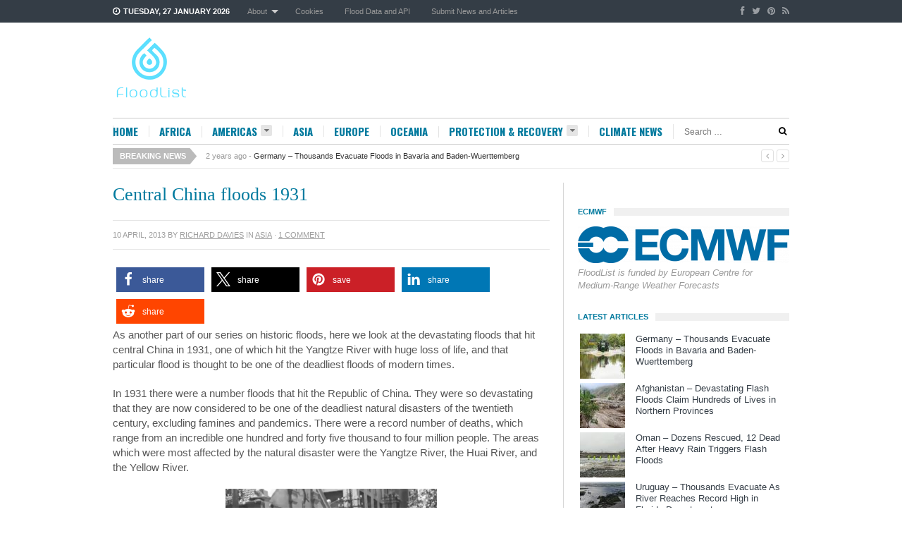

--- FILE ---
content_type: text/html; charset=UTF-8
request_url: https://floodlist.com/asia/central-china-floods-1931
body_size: 17243
content:
<!DOCTYPE html>
<html class="no-js" lang="en-US">
<head>
<meta name="google-site-verification" content="xQN-WhU2jgq-o2XhSERZUVzKeh_SFrcXRd46FGTm74A" />
<meta charset="UTF-8">
<meta name="viewport" content="width=device-width, initial-scale=1">
<link rel="profile" href="http://gmpg.org/xfn/11">
<link rel="pingback" href="https://floodlist.com/xmlrpc.php">

<title>Central China floods 1931 &#8211; FloodList</title>
<meta name='robots' content='max-image-preview:large' />
<link rel='dns-prefetch' href='//fonts.googleapis.com' />
<link rel="alternate" type="application/rss+xml" title="FloodList &raquo; Feed" href="http://feeds.feedburner.com/Floodlist" />
<link rel="alternate" type="application/rss+xml" title="FloodList &raquo; Comments Feed" href="https://floodlist.com/comments/feed" />
<link rel="alternate" type="application/rss+xml" title="FloodList &raquo; Central China floods 1931 Comments Feed" href="https://floodlist.com/asia/central-china-floods-1931/feed" />
<link rel="alternate" title="oEmbed (JSON)" type="application/json+oembed" href="https://floodlist.com/wp-json/oembed/1.0/embed?url=https%3A%2F%2Ffloodlist.com%2Fasia%2Fcentral-china-floods-1931" />
<link rel="alternate" title="oEmbed (XML)" type="text/xml+oembed" href="https://floodlist.com/wp-json/oembed/1.0/embed?url=https%3A%2F%2Ffloodlist.com%2Fasia%2Fcentral-china-floods-1931&#038;format=xml" />
<link href="http://floodlist.com/wp-content/uploads/2021/07/favico.png" rel="icon">
<style id='wp-img-auto-sizes-contain-inline-css' type='text/css'>
img:is([sizes=auto i],[sizes^="auto," i]){contain-intrinsic-size:3000px 1500px}
/*# sourceURL=wp-img-auto-sizes-contain-inline-css */
</style>
<style id='wp-emoji-styles-inline-css' type='text/css'>

	img.wp-smiley, img.emoji {
		display: inline !important;
		border: none !important;
		box-shadow: none !important;
		height: 1em !important;
		width: 1em !important;
		margin: 0 0.07em !important;
		vertical-align: -0.1em !important;
		background: none !important;
		padding: 0 !important;
	}
/*# sourceURL=wp-emoji-styles-inline-css */
</style>
<style id='wp-block-library-inline-css' type='text/css'>
:root{--wp-block-synced-color:#7a00df;--wp-block-synced-color--rgb:122,0,223;--wp-bound-block-color:var(--wp-block-synced-color);--wp-editor-canvas-background:#ddd;--wp-admin-theme-color:#007cba;--wp-admin-theme-color--rgb:0,124,186;--wp-admin-theme-color-darker-10:#006ba1;--wp-admin-theme-color-darker-10--rgb:0,107,160.5;--wp-admin-theme-color-darker-20:#005a87;--wp-admin-theme-color-darker-20--rgb:0,90,135;--wp-admin-border-width-focus:2px}@media (min-resolution:192dpi){:root{--wp-admin-border-width-focus:1.5px}}.wp-element-button{cursor:pointer}:root .has-very-light-gray-background-color{background-color:#eee}:root .has-very-dark-gray-background-color{background-color:#313131}:root .has-very-light-gray-color{color:#eee}:root .has-very-dark-gray-color{color:#313131}:root .has-vivid-green-cyan-to-vivid-cyan-blue-gradient-background{background:linear-gradient(135deg,#00d084,#0693e3)}:root .has-purple-crush-gradient-background{background:linear-gradient(135deg,#34e2e4,#4721fb 50%,#ab1dfe)}:root .has-hazy-dawn-gradient-background{background:linear-gradient(135deg,#faaca8,#dad0ec)}:root .has-subdued-olive-gradient-background{background:linear-gradient(135deg,#fafae1,#67a671)}:root .has-atomic-cream-gradient-background{background:linear-gradient(135deg,#fdd79a,#004a59)}:root .has-nightshade-gradient-background{background:linear-gradient(135deg,#330968,#31cdcf)}:root .has-midnight-gradient-background{background:linear-gradient(135deg,#020381,#2874fc)}:root{--wp--preset--font-size--normal:16px;--wp--preset--font-size--huge:42px}.has-regular-font-size{font-size:1em}.has-larger-font-size{font-size:2.625em}.has-normal-font-size{font-size:var(--wp--preset--font-size--normal)}.has-huge-font-size{font-size:var(--wp--preset--font-size--huge)}.has-text-align-center{text-align:center}.has-text-align-left{text-align:left}.has-text-align-right{text-align:right}.has-fit-text{white-space:nowrap!important}#end-resizable-editor-section{display:none}.aligncenter{clear:both}.items-justified-left{justify-content:flex-start}.items-justified-center{justify-content:center}.items-justified-right{justify-content:flex-end}.items-justified-space-between{justify-content:space-between}.screen-reader-text{border:0;clip-path:inset(50%);height:1px;margin:-1px;overflow:hidden;padding:0;position:absolute;width:1px;word-wrap:normal!important}.screen-reader-text:focus{background-color:#ddd;clip-path:none;color:#444;display:block;font-size:1em;height:auto;left:5px;line-height:normal;padding:15px 23px 14px;text-decoration:none;top:5px;width:auto;z-index:100000}html :where(.has-border-color){border-style:solid}html :where([style*=border-top-color]){border-top-style:solid}html :where([style*=border-right-color]){border-right-style:solid}html :where([style*=border-bottom-color]){border-bottom-style:solid}html :where([style*=border-left-color]){border-left-style:solid}html :where([style*=border-width]){border-style:solid}html :where([style*=border-top-width]){border-top-style:solid}html :where([style*=border-right-width]){border-right-style:solid}html :where([style*=border-bottom-width]){border-bottom-style:solid}html :where([style*=border-left-width]){border-left-style:solid}html :where(img[class*=wp-image-]){height:auto;max-width:100%}:where(figure){margin:0 0 1em}html :where(.is-position-sticky){--wp-admin--admin-bar--position-offset:var(--wp-admin--admin-bar--height,0px)}@media screen and (max-width:600px){html :where(.is-position-sticky){--wp-admin--admin-bar--position-offset:0px}}

/*# sourceURL=wp-block-library-inline-css */
</style><style id='wp-block-paragraph-inline-css' type='text/css'>
.is-small-text{font-size:.875em}.is-regular-text{font-size:1em}.is-large-text{font-size:2.25em}.is-larger-text{font-size:3em}.has-drop-cap:not(:focus):first-letter{float:left;font-size:8.4em;font-style:normal;font-weight:100;line-height:.68;margin:.05em .1em 0 0;text-transform:uppercase}body.rtl .has-drop-cap:not(:focus):first-letter{float:none;margin-left:.1em}p.has-drop-cap.has-background{overflow:hidden}:root :where(p.has-background){padding:1.25em 2.375em}:where(p.has-text-color:not(.has-link-color)) a{color:inherit}p.has-text-align-left[style*="writing-mode:vertical-lr"],p.has-text-align-right[style*="writing-mode:vertical-rl"]{rotate:180deg}
/*# sourceURL=https://floodlist.com/wp-includes/blocks/paragraph/style.min.css */
</style>
<style id='global-styles-inline-css' type='text/css'>
:root{--wp--preset--aspect-ratio--square: 1;--wp--preset--aspect-ratio--4-3: 4/3;--wp--preset--aspect-ratio--3-4: 3/4;--wp--preset--aspect-ratio--3-2: 3/2;--wp--preset--aspect-ratio--2-3: 2/3;--wp--preset--aspect-ratio--16-9: 16/9;--wp--preset--aspect-ratio--9-16: 9/16;--wp--preset--color--black: #000000;--wp--preset--color--cyan-bluish-gray: #abb8c3;--wp--preset--color--white: #ffffff;--wp--preset--color--pale-pink: #f78da7;--wp--preset--color--vivid-red: #cf2e2e;--wp--preset--color--luminous-vivid-orange: #ff6900;--wp--preset--color--luminous-vivid-amber: #fcb900;--wp--preset--color--light-green-cyan: #7bdcb5;--wp--preset--color--vivid-green-cyan: #00d084;--wp--preset--color--pale-cyan-blue: #8ed1fc;--wp--preset--color--vivid-cyan-blue: #0693e3;--wp--preset--color--vivid-purple: #9b51e0;--wp--preset--gradient--vivid-cyan-blue-to-vivid-purple: linear-gradient(135deg,rgb(6,147,227) 0%,rgb(155,81,224) 100%);--wp--preset--gradient--light-green-cyan-to-vivid-green-cyan: linear-gradient(135deg,rgb(122,220,180) 0%,rgb(0,208,130) 100%);--wp--preset--gradient--luminous-vivid-amber-to-luminous-vivid-orange: linear-gradient(135deg,rgb(252,185,0) 0%,rgb(255,105,0) 100%);--wp--preset--gradient--luminous-vivid-orange-to-vivid-red: linear-gradient(135deg,rgb(255,105,0) 0%,rgb(207,46,46) 100%);--wp--preset--gradient--very-light-gray-to-cyan-bluish-gray: linear-gradient(135deg,rgb(238,238,238) 0%,rgb(169,184,195) 100%);--wp--preset--gradient--cool-to-warm-spectrum: linear-gradient(135deg,rgb(74,234,220) 0%,rgb(151,120,209) 20%,rgb(207,42,186) 40%,rgb(238,44,130) 60%,rgb(251,105,98) 80%,rgb(254,248,76) 100%);--wp--preset--gradient--blush-light-purple: linear-gradient(135deg,rgb(255,206,236) 0%,rgb(152,150,240) 100%);--wp--preset--gradient--blush-bordeaux: linear-gradient(135deg,rgb(254,205,165) 0%,rgb(254,45,45) 50%,rgb(107,0,62) 100%);--wp--preset--gradient--luminous-dusk: linear-gradient(135deg,rgb(255,203,112) 0%,rgb(199,81,192) 50%,rgb(65,88,208) 100%);--wp--preset--gradient--pale-ocean: linear-gradient(135deg,rgb(255,245,203) 0%,rgb(182,227,212) 50%,rgb(51,167,181) 100%);--wp--preset--gradient--electric-grass: linear-gradient(135deg,rgb(202,248,128) 0%,rgb(113,206,126) 100%);--wp--preset--gradient--midnight: linear-gradient(135deg,rgb(2,3,129) 0%,rgb(40,116,252) 100%);--wp--preset--font-size--small: 13px;--wp--preset--font-size--medium: 20px;--wp--preset--font-size--large: 36px;--wp--preset--font-size--x-large: 42px;--wp--preset--spacing--20: 0.44rem;--wp--preset--spacing--30: 0.67rem;--wp--preset--spacing--40: 1rem;--wp--preset--spacing--50: 1.5rem;--wp--preset--spacing--60: 2.25rem;--wp--preset--spacing--70: 3.38rem;--wp--preset--spacing--80: 5.06rem;--wp--preset--shadow--natural: 6px 6px 9px rgba(0, 0, 0, 0.2);--wp--preset--shadow--deep: 12px 12px 50px rgba(0, 0, 0, 0.4);--wp--preset--shadow--sharp: 6px 6px 0px rgba(0, 0, 0, 0.2);--wp--preset--shadow--outlined: 6px 6px 0px -3px rgb(255, 255, 255), 6px 6px rgb(0, 0, 0);--wp--preset--shadow--crisp: 6px 6px 0px rgb(0, 0, 0);}:where(.is-layout-flex){gap: 0.5em;}:where(.is-layout-grid){gap: 0.5em;}body .is-layout-flex{display: flex;}.is-layout-flex{flex-wrap: wrap;align-items: center;}.is-layout-flex > :is(*, div){margin: 0;}body .is-layout-grid{display: grid;}.is-layout-grid > :is(*, div){margin: 0;}:where(.wp-block-columns.is-layout-flex){gap: 2em;}:where(.wp-block-columns.is-layout-grid){gap: 2em;}:where(.wp-block-post-template.is-layout-flex){gap: 1.25em;}:where(.wp-block-post-template.is-layout-grid){gap: 1.25em;}.has-black-color{color: var(--wp--preset--color--black) !important;}.has-cyan-bluish-gray-color{color: var(--wp--preset--color--cyan-bluish-gray) !important;}.has-white-color{color: var(--wp--preset--color--white) !important;}.has-pale-pink-color{color: var(--wp--preset--color--pale-pink) !important;}.has-vivid-red-color{color: var(--wp--preset--color--vivid-red) !important;}.has-luminous-vivid-orange-color{color: var(--wp--preset--color--luminous-vivid-orange) !important;}.has-luminous-vivid-amber-color{color: var(--wp--preset--color--luminous-vivid-amber) !important;}.has-light-green-cyan-color{color: var(--wp--preset--color--light-green-cyan) !important;}.has-vivid-green-cyan-color{color: var(--wp--preset--color--vivid-green-cyan) !important;}.has-pale-cyan-blue-color{color: var(--wp--preset--color--pale-cyan-blue) !important;}.has-vivid-cyan-blue-color{color: var(--wp--preset--color--vivid-cyan-blue) !important;}.has-vivid-purple-color{color: var(--wp--preset--color--vivid-purple) !important;}.has-black-background-color{background-color: var(--wp--preset--color--black) !important;}.has-cyan-bluish-gray-background-color{background-color: var(--wp--preset--color--cyan-bluish-gray) !important;}.has-white-background-color{background-color: var(--wp--preset--color--white) !important;}.has-pale-pink-background-color{background-color: var(--wp--preset--color--pale-pink) !important;}.has-vivid-red-background-color{background-color: var(--wp--preset--color--vivid-red) !important;}.has-luminous-vivid-orange-background-color{background-color: var(--wp--preset--color--luminous-vivid-orange) !important;}.has-luminous-vivid-amber-background-color{background-color: var(--wp--preset--color--luminous-vivid-amber) !important;}.has-light-green-cyan-background-color{background-color: var(--wp--preset--color--light-green-cyan) !important;}.has-vivid-green-cyan-background-color{background-color: var(--wp--preset--color--vivid-green-cyan) !important;}.has-pale-cyan-blue-background-color{background-color: var(--wp--preset--color--pale-cyan-blue) !important;}.has-vivid-cyan-blue-background-color{background-color: var(--wp--preset--color--vivid-cyan-blue) !important;}.has-vivid-purple-background-color{background-color: var(--wp--preset--color--vivid-purple) !important;}.has-black-border-color{border-color: var(--wp--preset--color--black) !important;}.has-cyan-bluish-gray-border-color{border-color: var(--wp--preset--color--cyan-bluish-gray) !important;}.has-white-border-color{border-color: var(--wp--preset--color--white) !important;}.has-pale-pink-border-color{border-color: var(--wp--preset--color--pale-pink) !important;}.has-vivid-red-border-color{border-color: var(--wp--preset--color--vivid-red) !important;}.has-luminous-vivid-orange-border-color{border-color: var(--wp--preset--color--luminous-vivid-orange) !important;}.has-luminous-vivid-amber-border-color{border-color: var(--wp--preset--color--luminous-vivid-amber) !important;}.has-light-green-cyan-border-color{border-color: var(--wp--preset--color--light-green-cyan) !important;}.has-vivid-green-cyan-border-color{border-color: var(--wp--preset--color--vivid-green-cyan) !important;}.has-pale-cyan-blue-border-color{border-color: var(--wp--preset--color--pale-cyan-blue) !important;}.has-vivid-cyan-blue-border-color{border-color: var(--wp--preset--color--vivid-cyan-blue) !important;}.has-vivid-purple-border-color{border-color: var(--wp--preset--color--vivid-purple) !important;}.has-vivid-cyan-blue-to-vivid-purple-gradient-background{background: var(--wp--preset--gradient--vivid-cyan-blue-to-vivid-purple) !important;}.has-light-green-cyan-to-vivid-green-cyan-gradient-background{background: var(--wp--preset--gradient--light-green-cyan-to-vivid-green-cyan) !important;}.has-luminous-vivid-amber-to-luminous-vivid-orange-gradient-background{background: var(--wp--preset--gradient--luminous-vivid-amber-to-luminous-vivid-orange) !important;}.has-luminous-vivid-orange-to-vivid-red-gradient-background{background: var(--wp--preset--gradient--luminous-vivid-orange-to-vivid-red) !important;}.has-very-light-gray-to-cyan-bluish-gray-gradient-background{background: var(--wp--preset--gradient--very-light-gray-to-cyan-bluish-gray) !important;}.has-cool-to-warm-spectrum-gradient-background{background: var(--wp--preset--gradient--cool-to-warm-spectrum) !important;}.has-blush-light-purple-gradient-background{background: var(--wp--preset--gradient--blush-light-purple) !important;}.has-blush-bordeaux-gradient-background{background: var(--wp--preset--gradient--blush-bordeaux) !important;}.has-luminous-dusk-gradient-background{background: var(--wp--preset--gradient--luminous-dusk) !important;}.has-pale-ocean-gradient-background{background: var(--wp--preset--gradient--pale-ocean) !important;}.has-electric-grass-gradient-background{background: var(--wp--preset--gradient--electric-grass) !important;}.has-midnight-gradient-background{background: var(--wp--preset--gradient--midnight) !important;}.has-small-font-size{font-size: var(--wp--preset--font-size--small) !important;}.has-medium-font-size{font-size: var(--wp--preset--font-size--medium) !important;}.has-large-font-size{font-size: var(--wp--preset--font-size--large) !important;}.has-x-large-font-size{font-size: var(--wp--preset--font-size--x-large) !important;}
/*# sourceURL=global-styles-inline-css */
</style>

<style id='classic-theme-styles-inline-css' type='text/css'>
/*! This file is auto-generated */
.wp-block-button__link{color:#fff;background-color:#32373c;border-radius:9999px;box-shadow:none;text-decoration:none;padding:calc(.667em + 2px) calc(1.333em + 2px);font-size:1.125em}.wp-block-file__button{background:#32373c;color:#fff;text-decoration:none}
/*# sourceURL=/wp-includes/css/classic-themes.min.css */
</style>
<link rel='stylesheet' id='truenews-coda-css' href='//fonts.googleapis.com/css?family=Oswald%3A400%2C300%2C700' type='text/css' media='all' />
<link rel='stylesheet' id='truenews-style-css' href='https://floodlist.com/wp-content/themes/truenews/style.min.css?ver=6.9' type='text/css' media='all' />
<link rel='stylesheet' id='truenews-child-style-css' href='https://floodlist.com/wp-content/themes/floodlist/style.css?ver=6.9' type='text/css' media='all' />
<link rel='stylesheet' id='truenews-responsive-css' href='https://floodlist.com/wp-content/themes/truenews/assets/css/responsive.css?ver=6.9' type='text/css' media='all' />
<link rel='stylesheet' id='truenews-skin-css' href='https://floodlist.com/wp-content/themes/truenews/assets/colors/black.css?ver=6.9' type='text/css' media='all' />
<script type="text/javascript" src="https://floodlist.com/wp-includes/js/jquery/jquery.min.js?ver=3.7.1" id="jquery-core-js"></script>
<script type="text/javascript" src="https://floodlist.com/wp-includes/js/jquery/jquery-migrate.min.js?ver=3.4.1" id="jquery-migrate-js"></script>
<link rel="https://api.w.org/" href="https://floodlist.com/wp-json/" /><link rel="alternate" title="JSON" type="application/json" href="https://floodlist.com/wp-json/wp/v2/posts/480" /><link rel="EditURI" type="application/rsd+xml" title="RSD" href="https://floodlist.com/xmlrpc.php?rsd" />
<link rel="canonical" href="https://floodlist.com/asia/central-china-floods-1931" />
<link rel='shortlink' href='https://floodlist.com/?p=480' />
<!--[if lte IE 9]>
<script src="https://floodlist.com/wp-content/themes/truenews/assets/js/html5shiv.js"></script>
<![endif]-->
<!-- Google tag (gtag.js) -->
<script async src="https://www.googletagmanager.com/gtag/js?id=G-80EJ3JY8SL"></script>
<script>
  window.dataLayer = window.dataLayer || [];
  function gtag(){dataLayer.push(arguments);}
  gtag('js', new Date());

  gtag('config', 'G-80EJ3JY8SL');
</script>
<link rel='stylesheet' id='shariffcss-css' href='https://floodlist.com/wp-content/plugins/shariff/css/shariff.min.css?ver=4.6.15' type='text/css' media='all' />
</head>

<body class="wp-singular post-template-default single single-post postid-480 single-format-standard wp-theme-truenews wp-child-theme-floodlist group-blog layout-2c-l" itemscope itemtype="http://schema.org/Blog">

<div id="page" class="hfeed site clearfix">

	<div id="secondary-bar">

		<div class="container clearfix">

			<a id="primary-mobile-menu" href="#"><i class="fa fa-bars"></i></a>

			<span class="news-date"><i class="fa fa-clock-o"></i>Tuesday, 27 January 2026</span>
			
			<div class="form-search">
				<a href="#"><i class="fa fa-search"></i></a>
				<div class="search-dropdown">
					<form action="https://floodlist.com/" class="navbar-form" role="search">
						<input type="text" name="s" id="s" placeholder="Search">
						<button type="submit" name="submit" id="searchsubmit"><i class="fa fa-search"></i></button>
					</form>
				</div>
			</div>

			
	<nav id="primary-nav" class="primary-navigation" role="navigation" itemscope="itemscope" itemtype="http://schema.org/SiteNavigationElement">

		<ul id="primary-menu" class="menu-primary-items sf-menu"><li id="menu-item-10751" class="menu-item menu-item-type-custom menu-item-object-custom menu-item-has-children menu-item-10751"><a href="#">About</a>
<ul class="sub-menu">
	<li id="menu-item-4487" class="menu-item menu-item-type-post_type menu-item-object-page menu-item-4487"><a href="https://floodlist.com/about-us">About Us</a></li>
	<li id="menu-item-4488" class="menu-item menu-item-type-post_type menu-item-object-page menu-item-4488"><a href="https://floodlist.com/about-us/staff">Staff</a></li>
	<li id="menu-item-4490" class="menu-item menu-item-type-post_type menu-item-object-page menu-item-4490"><a href="https://floodlist.com/about-us/contacts">Contacts</a></li>
	<li id="menu-item-4489" class="menu-item menu-item-type-post_type menu-item-object-page menu-item-4489"><a href="https://floodlist.com/about-us/terms">Terms</a></li>
	<li id="menu-item-4491" class="menu-item menu-item-type-post_type menu-item-object-page menu-item-4491"><a href="https://floodlist.com/about-us/privacy">Privacy Policy</a></li>
</ul>
</li>
<li id="menu-item-37971" class="menu-item menu-item-type-post_type menu-item-object-page menu-item-37971"><a href="https://floodlist.com/cookies">Cookies</a></li>
<li id="menu-item-34731" class="menu-item menu-item-type-post_type menu-item-object-page menu-item-34731"><a href="https://floodlist.com/data-api">Flood Data and API</a></li>
<li id="menu-item-12567" class="menu-item menu-item-type-post_type menu-item-object-page menu-item-12567"><a href="https://floodlist.com/about-us/articles-press-release">Submit News and Articles</a></li>
</ul>
	</nav><!-- #site-navigation -->


			<div class="header-social-icons"><a href="http://facebook.com/floodlist" title="Facebook"><i class="fa fa-facebook"></i></a><a href="https://x.com/FloodList" title="Twitter"><i class="fa fa-twitter"></i></a><a href="https://pinterest.com/floodlist/" title="Pinterest"><i class="fa fa-pinterest"></i></a><a href="http://feeds.feedburner.com/Floodlist" title="RSS"><i class="fa fa-rss"></i></a></div>
		</div><!-- container / End -->

	</div>

	<div id="content" class="site-content">

		<div class="container">

			<header id="masthead" class="site-header clearfix" role="banner" itemscope="itemscope" itemtype="http://schema.org/WPHeader">

				<div id="logo" itemscope itemtype="http://schema.org/Brand">
<a href="https://floodlist.com" itemprop="url" rel="home">
<img itemprop="logo" src="http://floodlist.com/wp-content/uploads/2014/10/floodlist-logo-1101.png" alt="FloodList" />
</a>
</div>

				
			</header>

			<a id="secondary-mobile-menu" class="container" href="#"><i class="fa fa-bars"></i><span>Menu</span></a>

			
	<nav id="secondary-nav" class="secondary-navigation" role="navigation" itemscope="itemscope" itemtype="http://schema.org/SiteNavigationElement">

		<ul id="secondary-menu" class="sf-menu menu-primary-items"><li  id="menu-item-6865" class="menu-item menu-item-type-post_type menu-item-object-page menu-item-home menu-item-6865"><a href="https://floodlist.com/">Home</a></li>
<li  id="menu-item-6866" class="menu-item menu-item-type-taxonomy menu-item-object-category menu-item-6866"><a href="https://floodlist.com/africa">Africa</a></li>
<li  id="menu-item-6867" class="menu-item menu-item-type-taxonomy menu-item-object-category menu-item-has-children menu-item-6867"><a href="https://floodlist.com/america">Americas<i class="fa fa-caret-down"></i></a>
<ul class="sub-menu">
	<li  id="menu-item-6868" class="menu-item menu-item-type-taxonomy menu-item-object-category menu-item-6868"><a href="https://floodlist.com/america/usa">USA</a></li>

</ul>
</li>
<li  id="menu-item-6869" class="menu-item menu-item-type-taxonomy menu-item-object-category current-post-ancestor current-menu-parent current-post-parent menu-item-6869"><a href="https://floodlist.com/asia">Asia</a></li>
<li  id="menu-item-6871" class="menu-item menu-item-type-taxonomy menu-item-object-category menu-item-6871"><a href="https://floodlist.com/europe">Europe</a></li>
<li  id="menu-item-6870" class="menu-item menu-item-type-taxonomy menu-item-object-category menu-item-6870"><a href="https://floodlist.com/australia">Oceania</a></li>
<li  id="menu-item-20315" class="menu-item menu-item-type-custom menu-item-object-custom menu-item-has-children menu-item-20315"><a href="#">Protection &#038; Recovery<i class="fa fa-caret-down"></i></a>
<ul class="sub-menu">
	<li  id="menu-item-20317" class="menu-item menu-item-type-taxonomy menu-item-object-category menu-item-20317"><a href="https://floodlist.com/forecasting-warning-systems">Forecasting &#038; Warning</a></li>
	<li  id="menu-item-25936" class="menu-item menu-item-type-taxonomy menu-item-object-category menu-item-25936"><a href="https://floodlist.com/flood-risk">Flood Risk</a></li>
	<li  id="menu-item-6873" class="menu-item menu-item-type-taxonomy menu-item-object-category menu-item-6873"><a href="https://floodlist.com/protection">Protection</a></li>
	<li  id="menu-item-6874" class="menu-item menu-item-type-taxonomy menu-item-object-category menu-item-6874"><a href="https://floodlist.com/dealing-with-floods">Recovery</a></li>
	<li  id="menu-item-6875" class="menu-item menu-item-type-taxonomy menu-item-object-category menu-item-6875"><a href="https://floodlist.com/insurance">Insurance &amp; Finance</a></li>

</ul>
</li>
<li  id="menu-item-20316" class="menu-item menu-item-type-taxonomy menu-item-object-category menu-item-20316"><a href="https://floodlist.com/climate">Climate News</a></li>
</ul>
		<div class="news-search">
			<form action="https://floodlist.com/" role="search">
				<input class="n-search" type="text" name="s" placeholder="Search &hellip;">
				<button type="submit" name="submit"><i class="fa fa-search"></i></button>
			</form>
		</div>

	</nav><!-- #site-navigation -->


			<div class="clearfix"></div>
			
			
		<div id="news-ticker" class="clearfix">
			<span class="text">Breaking News</span>
			<ul class="news-list">
									<li class="news-item">
						2 years ago - <a href="https://floodlist.com/europe/germany-bavaria-baden-wuerttemberg-floods-june-2024" rel="bookmark">Germany &#8211; Thousands Evacuate Floods in Bavaria and Baden-Wuerttemberg</a>
					</li>
									<li class="news-item">
						2 years ago - <a href="https://floodlist.com/asia/afghanistan-floods-may-2024" rel="bookmark">Afghanistan &#8211; Devastating Flash Floods Claim Hundreds of Lives in Northern Provinces</a>
					</li>
									<li class="news-item">
						2 years ago - <a href="https://floodlist.com/asia/oman-floods-april-2024" rel="bookmark">Oman &#8211; Dozens Rescued, 12 Dead After Heavy Rain Triggers Flash Floods</a>
					</li>
									<li class="news-item">
						2 years ago - <a href="https://floodlist.com/america/uruguay-florida-floods-march-2024" rel="bookmark">Uruguay &#8211; Thousands Evacuate As River Reaches Record High in Florida Department</a>
					</li>
									<li class="news-item">
						2 years ago - <a href="https://floodlist.com/america/argentina-flood-buenos-aires-march-2024" rel="bookmark">Argentina &#8211; Flood Chaos in Buenos Aires After 130mm of Rain in 24 Hours</a>
					</li>
							</ul>
			<span class="headline-nav">
				<a class="headline-prev" href="#"><i class="fa fa-angle-left"></i></a>
				<a class="headline-next" href="#"><i class="fa fa-angle-right"></i></a>
			</span><!-- headline-nav -->
		</div>

	
	<div id="primary" class="content-area">
		<main id="more-content" class="site-main" role="main" >

		
			<article id="post-480" class="post post-480 type-post status-publish format-standard has-post-thumbnail hentry category-asia tag-china clearfix entry" itemscope="itemscope" itemtype="http://schema.org/BlogPosting" itemprop="blogPost">
	
	<h1 class="entry-title" itemprop="headline">Central China floods 1931</h1>
	<div class="post-share clearfix">

					<div class="entry-meta">
				<span><time class="entry-date published" datetime="2013-04-10T14:28:44+02:00" itemprop="datePublished">10 April, 2013</time></span> <span class="entry-author"> by <span class="author vcard"><a class="url fn n" href="https://floodlist.com/author/richard-davies" itemprop="url"><span itemprop="name">Richard Davies</span></a></span></span>		<span class="entry-catagory" itemprop="articleSection">
			in <a href="https://floodlist.com/asia" rel="category tag">Asia</a>		</span>
	
			&middot; <span class="entry-comment"><a href="https://floodlist.com/asia/central-china-floods-1931#comments" itemprop="discussionURL">1 Comment</a></span>
		
				</div><!-- .entry-meta -->
		
		
	</div>

	<div class="entry-content" itemprop="articleBody">
		<div class="shariff shariff-align-flex-start shariff-widget-align-flex-start" style="display:none"><ul class="shariff-buttons theme-default orientation-horizontal buttonsize-medium"><li class="shariff-button facebook shariff-nocustomcolor" style="background-color:#4273c8"><a href="https://www.facebook.com/sharer/sharer.php?u=https%3A%2F%2Ffloodlist.com%2Fasia%2Fcentral-china-floods-1931" title="Share on Facebook" aria-label="Share on Facebook" role="button" rel="nofollow" class="shariff-link" style="; background-color:#3b5998; color:#fff" target="_blank"><span class="shariff-icon" style=""><svg width="32px" height="20px" xmlns="http://www.w3.org/2000/svg" viewBox="0 0 18 32"><path fill="#3b5998" d="M17.1 0.2v4.7h-2.8q-1.5 0-2.1 0.6t-0.5 1.9v3.4h5.2l-0.7 5.3h-4.5v13.6h-5.5v-13.6h-4.5v-5.3h4.5v-3.9q0-3.3 1.9-5.2t5-1.8q2.6 0 4.1 0.2z"/></svg></span><span class="shariff-text">share</span>&nbsp;</a></li><li class="shariff-button twitter shariff-nocustomcolor" style="background-color:#595959"><a href="https://twitter.com/share?url=https%3A%2F%2Ffloodlist.com%2Fasia%2Fcentral-china-floods-1931&text=Central%20China%20floods%201931&via=FloodList" title="Share on X" aria-label="Share on X" role="button" rel="noopener nofollow" class="shariff-link" style="; background-color:#000; color:#fff" target="_blank"><span class="shariff-icon" style=""><svg width="32px" height="20px" xmlns="http://www.w3.org/2000/svg" viewBox="0 0 24 24"><path fill="#000" d="M14.258 10.152L23.176 0h-2.113l-7.747 8.813L7.133 0H0l9.352 13.328L0 23.973h2.113l8.176-9.309 6.531 9.309h7.133zm-2.895 3.293l-.949-1.328L2.875 1.56h3.246l6.086 8.523.945 1.328 7.91 11.078h-3.246zm0 0"/></svg></span><span class="shariff-text">share</span>&nbsp;</a></li><li class="shariff-button pinterest shariff-nocustomcolor" style="background-color:#e70f18"><a href="https://www.pinterest.com/pin/create/link/?url=https%3A%2F%2Ffloodlist.com%2Fasia%2Fcentral-china-floods-1931&media=https%3A%2F%2Ffloodlist.com%2Fwp-content%2Fuploads%2F2013%2F04%2Fcentral-china-floods.jpg&description=Central%20China%20floods%201931" title="Pin it on Pinterest" aria-label="Pin it on Pinterest" role="button" rel="noopener nofollow" class="shariff-link" style="; background-color:#cb2027; color:#fff" target="_blank"><span class="shariff-icon" style=""><svg width="32px" height="20px" xmlns="http://www.w3.org/2000/svg" viewBox="0 0 27 32"><path fill="#cb2027" d="M27.4 16q0 3.7-1.8 6.9t-5 5-6.9 1.9q-2 0-3.9-0.6 1.1-1.7 1.4-2.9 0.2-0.6 1-3.8 0.4 0.7 1.3 1.2t2 0.5q2.1 0 3.8-1.2t2.7-3.4 0.9-4.8q0-2-1.1-3.8t-3.1-2.9-4.5-1.2q-1.9 0-3.5 0.5t-2.8 1.4-2 2-1.2 2.3-0.4 2.4q0 1.9 0.7 3.3t2.1 2q0.5 0.2 0.7-0.4 0-0.1 0.1-0.5t0.2-0.5q0.1-0.4-0.2-0.8-0.9-1.1-0.9-2.7 0-2.7 1.9-4.6t4.9-2q2.7 0 4.2 1.5t1.5 3.8q0 3-1.2 5.2t-3.1 2.1q-1.1 0-1.7-0.8t-0.4-1.9q0.1-0.6 0.5-1.7t0.5-1.8 0.2-1.4q0-0.9-0.5-1.5t-1.4-0.6q-1.1 0-1.9 1t-0.8 2.6q0 1.3 0.4 2.2l-1.8 7.5q-0.3 1.2-0.2 3.2-3.7-1.6-6-5t-2.3-7.6q0-3.7 1.9-6.9t5-5 6.9-1.9 6.9 1.9 5 5 1.8 6.9z"/></svg></span><span class="shariff-text">save</span>&nbsp;</a></li><li class="shariff-button linkedin shariff-nocustomcolor" style="background-color:#1488bf"><a href="https://www.linkedin.com/sharing/share-offsite/?url=https%3A%2F%2Ffloodlist.com%2Fasia%2Fcentral-china-floods-1931" title="Share on LinkedIn" aria-label="Share on LinkedIn" role="button" rel="noopener nofollow" class="shariff-link" style="; background-color:#0077b5; color:#fff" target="_blank"><span class="shariff-icon" style=""><svg width="32px" height="20px" xmlns="http://www.w3.org/2000/svg" viewBox="0 0 27 32"><path fill="#0077b5" d="M6.2 11.2v17.7h-5.9v-17.7h5.9zM6.6 5.7q0 1.3-0.9 2.2t-2.4 0.9h0q-1.5 0-2.4-0.9t-0.9-2.2 0.9-2.2 2.4-0.9 2.4 0.9 0.9 2.2zM27.4 18.7v10.1h-5.9v-9.5q0-1.9-0.7-2.9t-2.3-1.1q-1.1 0-1.9 0.6t-1.2 1.5q-0.2 0.5-0.2 1.4v9.9h-5.9q0-7.1 0-11.6t0-5.3l0-0.9h5.9v2.6h0q0.4-0.6 0.7-1t1-0.9 1.6-0.8 2-0.3q3 0 4.9 2t1.9 6z"/></svg></span><span class="shariff-text">share</span>&nbsp;</a></li><li class="shariff-button reddit shariff-nocustomcolor" style="background-color:#ff5700"><a href="https://www.reddit.com/submit?url=https%3A%2F%2Ffloodlist.com%2Fasia%2Fcentral-china-floods-1931" title="Share on Reddit" aria-label="Share on Reddit" role="button" rel="noopener nofollow" class="shariff-link" style="; background-color:#ff4500; color:#fff" target="_blank"><span class="shariff-icon" style=""><svg xmlns="http://www.w3.org/2000/svg" viewBox="0 0 512 512"><path fill="#ff4500" d="M440.3 203.5c-15 0-28.2 6.2-37.9 15.9-35.7-24.7-83.8-40.6-137.1-42.3L293 52.3l88.2 19.8c0 21.6 17.6 39.2 39.2 39.2 22 0 39.7-18.1 39.7-39.7s-17.6-39.7-39.7-39.7c-15.4 0-28.7 9.3-35.3 22l-97.4-21.6c-4.9-1.3-9.7 2.2-11 7.1L246.3 177c-52.9 2.2-100.5 18.1-136.3 42.8-9.7-10.1-23.4-16.3-38.4-16.3-55.6 0-73.8 74.6-22.9 100.1-1.8 7.9-2.6 16.3-2.6 24.7 0 83.8 94.4 151.7 210.3 151.7 116.4 0 210.8-67.9 210.8-151.7 0-8.4-.9-17.2-3.1-25.1 49.9-25.6 31.5-99.7-23.8-99.7zM129.4 308.9c0-22 17.6-39.7 39.7-39.7 21.6 0 39.2 17.6 39.2 39.7 0 21.6-17.6 39.2-39.2 39.2-22 .1-39.7-17.6-39.7-39.2zm214.3 93.5c-36.4 36.4-139.1 36.4-175.5 0-4-3.5-4-9.7 0-13.7 3.5-3.5 9.7-3.5 13.2 0 27.8 28.5 120 29 149 0 3.5-3.5 9.7-3.5 13.2 0 4.1 4 4.1 10.2.1 13.7zm-.8-54.2c-21.6 0-39.2-17.6-39.2-39.2 0-22 17.6-39.7 39.2-39.7 22 0 39.7 17.6 39.7 39.7-.1 21.5-17.7 39.2-39.7 39.2z"/></svg></span><span class="shariff-text">share</span>&nbsp;</a></li></ul></div><p>As another part of our series on historic floods, here we look at the devastating floods that hit central China in 1931, one of which hit the Yangtze River with huge loss of life, and that particular flood is thought to be one of the deadliest floods of modern times.</p>
<p>In 1931 there were a number floods that hit the Republic of China. They were so devastating that they are now considered to be one of the deadliest natural disasters of the twentieth century, excluding famines and pandemics. There were a record number of deaths, which range from an incredible one hundred and forty five thousand to four million people. The areas which were most affected by the natural disaster were the Yangtze River, the Huai River, and the Yellow River.</p>
<p><img fetchpriority="high" decoding="async" class=" size-full wp-image-482 aligncenter" src="http://floodlist.com/wp-content/uploads/2013/04/central-china-floods.jpg" alt="central-china-floods-1931" width="300" height="219" /></p>
<p>Between July and November in 1931, China experienced some unusual weather patterns. In the years running up to the disaster, China had been suffering from awful drought conditions. But by the winter of 1930, changes began to occur. There was particularly heavy snow fall over parts of the country. As the spring of 1931 arrived and weather started to thaw, China was also bombarded with very heavy rainfall. This sudden and unexpected change meant that the rivers were higher than normal levels. In July, the rainfall grew heavier and heavier, continuing into the August. To make things worse, there were an unusually high number of cyclones during these months, nine in total, when the country usually only recorded having two a year.</p>
<p>The Yangtze River burst its banks, wiping out a lot of the surrounding areas. When the waters receded, the damage was colossal, and estimated to have affected over twenty eight million people. Local sources estimated the number of people killed as one hundred and forty five thousand, but sources form the West tallied a much higher four million. The death toll is still considered to be one of the highest. The flooding of the Yangtze River was at its worst in the July and August of 1931. As the rains hit in July, the area recorded twenty four inches of rainfall from at least four separate weather stations along its banks.</p>
<p>The Yellow River also burst during this time. The Yellow River was, and still is, key to a lot of trade in China, and is one of the most important places for civilisation in the country. Therefore, as the floods hit, China was weakened socially and economically, with huge losses to their farming industries.</p>
<p>The Huai River overflowed, and the waters headed straight for the capital city in China, which at the time was Nanjing. Nanjing was surrounded by water anyway, as it was balanced on an island. However, as the water levels rose, the city suffered colossal damages. It is estimated that millions of people drowned in the flood waters, and those who survived the initial wall of water dies from exposure to diseases such as typhus and cholera. The people in the city became so desperate that they took to cannibalism and infanticide to keep themselves alive. Some families even sold their children and, in some cases, their wives, to stay alive.</p>
<p>The highest levels of water recorded during the floods of 1931 was sixteen metres in Hankou, which was just under two metres higher that the waters of the Shanghai Bund.</p>
<p>Sources: <a href="http://history.cultural-china.com/en/34History7420.html" target="_blank">Cultural China</a>, <a href="http://en.wikipedia.org/wiki/1931_China_floods" target="_blank">Wikipedia</a></p>
<div class="shariff shariff-align-flex-start shariff-widget-align-flex-start" style="display:none"><ul class="shariff-buttons theme-default orientation-horizontal buttonsize-medium"><li class="shariff-button facebook shariff-nocustomcolor" style="background-color:#4273c8"><a href="https://www.facebook.com/sharer/sharer.php?u=https%3A%2F%2Ffloodlist.com%2Fasia%2Fcentral-china-floods-1931" title="Share on Facebook" aria-label="Share on Facebook" role="button" rel="nofollow" class="shariff-link" style="; background-color:#3b5998; color:#fff" target="_blank"><span class="shariff-icon" style=""><svg width="32px" height="20px" xmlns="http://www.w3.org/2000/svg" viewBox="0 0 18 32"><path fill="#3b5998" d="M17.1 0.2v4.7h-2.8q-1.5 0-2.1 0.6t-0.5 1.9v3.4h5.2l-0.7 5.3h-4.5v13.6h-5.5v-13.6h-4.5v-5.3h4.5v-3.9q0-3.3 1.9-5.2t5-1.8q2.6 0 4.1 0.2z"/></svg></span><span class="shariff-text">share</span>&nbsp;</a></li><li class="shariff-button twitter shariff-nocustomcolor" style="background-color:#595959"><a href="https://twitter.com/share?url=https%3A%2F%2Ffloodlist.com%2Fasia%2Fcentral-china-floods-1931&text=Central%20China%20floods%201931&via=FloodList" title="Share on X" aria-label="Share on X" role="button" rel="noopener nofollow" class="shariff-link" style="; background-color:#000; color:#fff" target="_blank"><span class="shariff-icon" style=""><svg width="32px" height="20px" xmlns="http://www.w3.org/2000/svg" viewBox="0 0 24 24"><path fill="#000" d="M14.258 10.152L23.176 0h-2.113l-7.747 8.813L7.133 0H0l9.352 13.328L0 23.973h2.113l8.176-9.309 6.531 9.309h7.133zm-2.895 3.293l-.949-1.328L2.875 1.56h3.246l6.086 8.523.945 1.328 7.91 11.078h-3.246zm0 0"/></svg></span><span class="shariff-text">share</span>&nbsp;</a></li><li class="shariff-button pinterest shariff-nocustomcolor" style="background-color:#e70f18"><a href="https://www.pinterest.com/pin/create/link/?url=https%3A%2F%2Ffloodlist.com%2Fasia%2Fcentral-china-floods-1931&media=https%3A%2F%2Ffloodlist.com%2Fwp-content%2Fuploads%2F2013%2F04%2Fcentral-china-floods.jpg&description=Central%20China%20floods%201931" title="Pin it on Pinterest" aria-label="Pin it on Pinterest" role="button" rel="noopener nofollow" class="shariff-link" style="; background-color:#cb2027; color:#fff" target="_blank"><span class="shariff-icon" style=""><svg width="32px" height="20px" xmlns="http://www.w3.org/2000/svg" viewBox="0 0 27 32"><path fill="#cb2027" d="M27.4 16q0 3.7-1.8 6.9t-5 5-6.9 1.9q-2 0-3.9-0.6 1.1-1.7 1.4-2.9 0.2-0.6 1-3.8 0.4 0.7 1.3 1.2t2 0.5q2.1 0 3.8-1.2t2.7-3.4 0.9-4.8q0-2-1.1-3.8t-3.1-2.9-4.5-1.2q-1.9 0-3.5 0.5t-2.8 1.4-2 2-1.2 2.3-0.4 2.4q0 1.9 0.7 3.3t2.1 2q0.5 0.2 0.7-0.4 0-0.1 0.1-0.5t0.2-0.5q0.1-0.4-0.2-0.8-0.9-1.1-0.9-2.7 0-2.7 1.9-4.6t4.9-2q2.7 0 4.2 1.5t1.5 3.8q0 3-1.2 5.2t-3.1 2.1q-1.1 0-1.7-0.8t-0.4-1.9q0.1-0.6 0.5-1.7t0.5-1.8 0.2-1.4q0-0.9-0.5-1.5t-1.4-0.6q-1.1 0-1.9 1t-0.8 2.6q0 1.3 0.4 2.2l-1.8 7.5q-0.3 1.2-0.2 3.2-3.7-1.6-6-5t-2.3-7.6q0-3.7 1.9-6.9t5-5 6.9-1.9 6.9 1.9 5 5 1.8 6.9z"/></svg></span><span class="shariff-text">save</span>&nbsp;</a></li><li class="shariff-button linkedin shariff-nocustomcolor" style="background-color:#1488bf"><a href="https://www.linkedin.com/sharing/share-offsite/?url=https%3A%2F%2Ffloodlist.com%2Fasia%2Fcentral-china-floods-1931" title="Share on LinkedIn" aria-label="Share on LinkedIn" role="button" rel="noopener nofollow" class="shariff-link" style="; background-color:#0077b5; color:#fff" target="_blank"><span class="shariff-icon" style=""><svg width="32px" height="20px" xmlns="http://www.w3.org/2000/svg" viewBox="0 0 27 32"><path fill="#0077b5" d="M6.2 11.2v17.7h-5.9v-17.7h5.9zM6.6 5.7q0 1.3-0.9 2.2t-2.4 0.9h0q-1.5 0-2.4-0.9t-0.9-2.2 0.9-2.2 2.4-0.9 2.4 0.9 0.9 2.2zM27.4 18.7v10.1h-5.9v-9.5q0-1.9-0.7-2.9t-2.3-1.1q-1.1 0-1.9 0.6t-1.2 1.5q-0.2 0.5-0.2 1.4v9.9h-5.9q0-7.1 0-11.6t0-5.3l0-0.9h5.9v2.6h0q0.4-0.6 0.7-1t1-0.9 1.6-0.8 2-0.3q3 0 4.9 2t1.9 6z"/></svg></span><span class="shariff-text">share</span>&nbsp;</a></li><li class="shariff-button reddit shariff-nocustomcolor" style="background-color:#ff5700"><a href="https://www.reddit.com/submit?url=https%3A%2F%2Ffloodlist.com%2Fasia%2Fcentral-china-floods-1931" title="Share on Reddit" aria-label="Share on Reddit" role="button" rel="noopener nofollow" class="shariff-link" style="; background-color:#ff4500; color:#fff" target="_blank"><span class="shariff-icon" style=""><svg xmlns="http://www.w3.org/2000/svg" viewBox="0 0 512 512"><path fill="#ff4500" d="M440.3 203.5c-15 0-28.2 6.2-37.9 15.9-35.7-24.7-83.8-40.6-137.1-42.3L293 52.3l88.2 19.8c0 21.6 17.6 39.2 39.2 39.2 22 0 39.7-18.1 39.7-39.7s-17.6-39.7-39.7-39.7c-15.4 0-28.7 9.3-35.3 22l-97.4-21.6c-4.9-1.3-9.7 2.2-11 7.1L246.3 177c-52.9 2.2-100.5 18.1-136.3 42.8-9.7-10.1-23.4-16.3-38.4-16.3-55.6 0-73.8 74.6-22.9 100.1-1.8 7.9-2.6 16.3-2.6 24.7 0 83.8 94.4 151.7 210.3 151.7 116.4 0 210.8-67.9 210.8-151.7 0-8.4-.9-17.2-3.1-25.1 49.9-25.6 31.5-99.7-23.8-99.7zM129.4 308.9c0-22 17.6-39.7 39.7-39.7 21.6 0 39.2 17.6 39.2 39.7 0 21.6-17.6 39.2-39.2 39.2-22 .1-39.7-17.6-39.7-39.2zm214.3 93.5c-36.4 36.4-139.1 36.4-175.5 0-4-3.5-4-9.7 0-13.7 3.5-3.5 9.7-3.5 13.2 0 27.8 28.5 120 29 149 0 3.5-3.5 9.7-3.5 13.2 0 4.1 4 4.1 10.2.1 13.7zm-.8-54.2c-21.6 0-39.2-17.6-39.2-39.2 0-22 17.6-39.7 39.2-39.7 22 0 39.7 17.6 39.7 39.7-.1 21.5-17.7 39.2-39.7 39.2z"/></svg></span><span class="shariff-text">share</span>&nbsp;</a></li></ul></div>		
					<p class="entry-tags" itemprop="keywords"><a href="https://floodlist.com/tag/china" rel="tag">China</a></p>
		
			</div><!-- .entry-content -->
	
</article><!-- #post-## -->

			
	<div class="author-box clearfix" itemprop="author" itemscope="itemscope" itemtype="http://schema.org/Person">
				<h3 class="author-title">
			<a class="author-name url fn n" href="https://floodlist.com/author/richard-davies" rel="author" itemprop="url"><span itemprop="name">Richard Davies</span></a>
		</h3>
		<p itemprop="description">Richard Davies is the founder of floodlist.com and reports on flooding news, flood insurance, protection and defence issues.</p>
	</div><!-- .author-box -->


			
	<div class="post-nav clearfix">
		<p class="post-nav-prev"><i class="fa fa-angle-left"></i><a href="https://floodlist.com/protection/uk-flood-defence-budget-cut" rel="prev">Flood Defence Budget Cut in UK</a></p>		<p class="post-nav-next"><a href="https://floodlist.com/africa/kenya-floods-update-2013" rel="next">Kenya Floods Update, 2013</a><i class="fa fa-angle-right"></i></p>	</div><!-- .loop-nav -->


			
<div id="comments" class="comments-area">

	
			<h2 class="comments-title">
			One thought on &ldquo;<span>Central China floods 1931</span>&rdquo;		</h2>

		
		<ol class="commentlist">
				<li class="comment even thread-even depth-1 clearfix" id="li-comment-89" itemprop="comment" itemscope="itemscope" itemtype="http://schema.org/UserComments">
		<article id="comment-89" class="comment">

						
			<div class="comment-des">

				<div class="arrow-comment"></div>

				<div class="comment-by">
					<p class="author" itemprop="creator" itemscope="itemscope" itemtype="http://schema.org/Person"><strong><span itemprop="name">Matthew_Brookes</span></strong></p>
					<p class="date"><a href="https://floodlist.com/asia/central-china-floods-1931#comment-89" itemprop="url"><time datetime="2013-04-11T09:59:50+02:00" itemprop="commentTime">11 April, 2013 at 09:59</time></a> - <a href="" title="Edit Comment">Edit</a></p>					<span class="reply">
											</span><!-- .reply -->
				</div><!-- .comment-by -->

				<section class="comment-content comment" itemprop="commentText">
										<p>Interesting to see floods aren&#8217;t just a modern phenomenon</p>
				</section><!-- .comment-content -->

			</div><!-- .comment-des -->

		</article><!-- #comment-## -->
	</li><!-- #comment-## -->
		</ol><!-- .comment-list -->

		
	
			<p class="no-comments">Comments are closed.</p>
	
	
</div><!-- #comments -->
		
		</main><!-- #main -->
	</div><!-- #primary -->


<div id="secondary" class="widget-area widget-primary" role="complementary" aria-label="Primary Sidebar" itemscope="itemscope" itemtype="http://schema.org/WPSideBar">
	<aside id="block-2" class="widget widget_block widget_text">
<p></p>
</aside><aside id="media_image-3" class="widget widget_media_image"><h3 class="widget-title"><span>ECMWF</span></h3><figure style="width: 300px" class="wp-caption alignnone"><a href="https://www.ecmwf.int/" target="_blank"><img width="300" height="52" src="https://floodlist.com/wp-content/uploads/2022/04/ECMWF-e1649230975149.png" class="image wp-image-37863  attachment-full size-full" alt="ECMWF" style="max-width: 100%; height: auto;" title="ECMWF" decoding="async" loading="lazy" itemprop="image" /></a><figcaption class="wp-caption-text">FloodList is funded by European Centre for Medium-Range Weather Forecasts</figcaption></figure></aside><aside id="truenews-recent-2" class="widget widget-truenews-recent posts-thumbnail-widget"><h3 class="widget-title"><span>Latest Articles</span></h3><ul><li><a href="https://floodlist.com/europe/germany-bavaria-baden-wuerttemberg-floods-june-2024" rel="bookmark"><img width="64" height="64" src="https://floodlist.com/wp-content/uploads/2024/06/Floods-in-Reichertshofen-Bavaria-Germany-June-2024-64x64.jpg" class="entry-thumb wp-post-image" alt="Germany &#8211; Thousands Evacuate Floods in Bavaria and Baden-Wuerttemberg" decoding="async" loading="lazy" srcset="https://floodlist.com/wp-content/uploads/2024/06/Floods-in-Reichertshofen-Bavaria-Germany-June-2024-64x64.jpg 64w, https://floodlist.com/wp-content/uploads/2024/06/Floods-in-Reichertshofen-Bavaria-Germany-June-2024-150x150.jpg 150w" sizes="auto, (max-width: 64px) 100vw, 64px" itemprop="image" /></a><a href="https://floodlist.com/europe/germany-bavaria-baden-wuerttemberg-floods-june-2024" rel="bookmark">Germany &#8211; Thousands Evacuate Floods in Bavaria and Baden-Wuerttemberg</a></li><li><a href="https://floodlist.com/asia/afghanistan-floods-may-2024" rel="bookmark"><img width="64" height="64" src="https://floodlist.com/wp-content/uploads/2024/05/floods-in-Afghanistan-May-2024-IOM-Afghanistan-2-64x64.jpg" class="entry-thumb wp-post-image" alt="Afghanistan &#8211; Devastating Flash Floods Claim Hundreds of Lives in Northern Provinces" decoding="async" loading="lazy" srcset="https://floodlist.com/wp-content/uploads/2024/05/floods-in-Afghanistan-May-2024-IOM-Afghanistan-2-64x64.jpg 64w, https://floodlist.com/wp-content/uploads/2024/05/floods-in-Afghanistan-May-2024-IOM-Afghanistan-2-150x150.jpg 150w" sizes="auto, (max-width: 64px) 100vw, 64px" itemprop="image" /></a><a href="https://floodlist.com/asia/afghanistan-floods-may-2024" rel="bookmark">Afghanistan &#8211; Devastating Flash Floods Claim Hundreds of Lives in Northern Provinces</a></li><li><a href="https://floodlist.com/asia/oman-floods-april-2024" rel="bookmark"><img width="64" height="64" src="https://floodlist.com/wp-content/uploads/2024/04/SAR-after-floods-in-Oman-14-April-2024-Civil-Defence-and-Ambulance-Department-Authority-64x64.jpg" class="entry-thumb wp-post-image" alt="Oman &#8211; Dozens Rescued, 12 Dead After Heavy Rain Triggers Flash Floods" decoding="async" loading="lazy" srcset="https://floodlist.com/wp-content/uploads/2024/04/SAR-after-floods-in-Oman-14-April-2024-Civil-Defence-and-Ambulance-Department-Authority-64x64.jpg 64w, https://floodlist.com/wp-content/uploads/2024/04/SAR-after-floods-in-Oman-14-April-2024-Civil-Defence-and-Ambulance-Department-Authority-150x150.jpg 150w" sizes="auto, (max-width: 64px) 100vw, 64px" itemprop="image" /></a><a href="https://floodlist.com/asia/oman-floods-april-2024" rel="bookmark">Oman &#8211; Dozens Rescued, 12 Dead After Heavy Rain Triggers Flash Floods</a></li><li><a href="https://floodlist.com/america/uruguay-florida-floods-march-2024" rel="bookmark"><img width="64" height="64" src="https://floodlist.com/wp-content/uploads/2024/03/Floods-in-Uruguay-March-2024-SINAE-64x64.jpg" class="entry-thumb wp-post-image" alt="Uruguay &#8211; Thousands Evacuate As River Reaches Record High in Florida Department" decoding="async" loading="lazy" srcset="https://floodlist.com/wp-content/uploads/2024/03/Floods-in-Uruguay-March-2024-SINAE-64x64.jpg 64w, https://floodlist.com/wp-content/uploads/2024/03/Floods-in-Uruguay-March-2024-SINAE-150x150.jpg 150w" sizes="auto, (max-width: 64px) 100vw, 64px" itemprop="image" /></a><a href="https://floodlist.com/america/uruguay-florida-floods-march-2024" rel="bookmark">Uruguay &#8211; Thousands Evacuate As River Reaches Record High in Florida Department</a></li><li><a href="https://floodlist.com/america/argentina-flood-buenos-aires-march-2024" rel="bookmark"><img width="64" height="64" src="https://floodlist.com/wp-content/uploads/2016/06/2305987898_a073f18810_b-64x64.jpg" class="entry-thumb wp-post-image" alt="Argentina &#8211; Flood Chaos in Buenos Aires After 130mm of Rain in 24 Hours" decoding="async" loading="lazy" srcset="https://floodlist.com/wp-content/uploads/2016/06/2305987898_a073f18810_b-64x64.jpg 64w, https://floodlist.com/wp-content/uploads/2016/06/2305987898_a073f18810_b-150x150.jpg 150w" sizes="auto, (max-width: 64px) 100vw, 64px" itemprop="image" /></a><a href="https://floodlist.com/america/argentina-flood-buenos-aires-march-2024" rel="bookmark">Argentina &#8211; Flood Chaos in Buenos Aires After 130mm of Rain in 24 Hours</a></li><li><a href="https://floodlist.com/asia/indonesia-floods-west-sumatra-march-2024" rel="bookmark"><img width="64" height="64" src="https://floodlist.com/wp-content/uploads/2024/03/flooding-in-Padang-Pariaman-Regency-West-Sumatra-March-2024-BPBD-Padang-Pariaman-Regency-64x64.jpg" class="entry-thumb wp-post-image" alt="Indonesia &#8211; Deadly Floods and Landslides in West Sumatra After 300mm of Rain in 6 Hours" decoding="async" loading="lazy" srcset="https://floodlist.com/wp-content/uploads/2024/03/flooding-in-Padang-Pariaman-Regency-West-Sumatra-March-2024-BPBD-Padang-Pariaman-Regency-64x64.jpg 64w, https://floodlist.com/wp-content/uploads/2024/03/flooding-in-Padang-Pariaman-Regency-West-Sumatra-March-2024-BPBD-Padang-Pariaman-Regency-150x150.jpg 150w" sizes="auto, (max-width: 64px) 100vw, 64px" itemprop="image" /></a><a href="https://floodlist.com/asia/indonesia-floods-west-sumatra-march-2024" rel="bookmark">Indonesia &#8211; Deadly Floods and Landslides in West Sumatra After 300mm of Rain in 6 Hours</a></li><li><a href="https://floodlist.com/europe/france-storm-monica-gard-ardeche-march-2024" rel="bookmark"><img width="64" height="64" src="https://floodlist.com/wp-content/uploads/2024/03/search-and-rescue-in-Gard-France-MArch-2024-64x64.jpg" class="entry-thumb wp-post-image" alt="France &#8211; Seven People Missing After Severe Floods in Gard, Ardèche and Var" decoding="async" loading="lazy" srcset="https://floodlist.com/wp-content/uploads/2024/03/search-and-rescue-in-Gard-France-MArch-2024-64x64.jpg 64w, https://floodlist.com/wp-content/uploads/2024/03/search-and-rescue-in-Gard-France-MArch-2024-150x150.jpg 150w" sizes="auto, (max-width: 64px) 100vw, 64px" itemprop="image" /></a><a href="https://floodlist.com/europe/france-storm-monica-gard-ardeche-march-2024" rel="bookmark">France &#8211; Seven People Missing After Severe Floods in Gard, Ardèche and Var</a></li><li><a href="https://floodlist.com/america/brazil-floods-rio-de-janeiro-february-2024" rel="bookmark"><img width="64" height="64" src="https://floodlist.com/wp-content/uploads/2024/02/Landslide-in-Rio-de-Janeiro-State-Brazil-Februarfy-2024-Government-of-Rio-de-Janeiro-State-64x64.jpg" class="entry-thumb wp-post-image" alt="Brazil &#8211; 8 Killed in Floods and Landslides As Rain Lashes State of Rio de Janeiro" decoding="async" loading="lazy" srcset="https://floodlist.com/wp-content/uploads/2024/02/Landslide-in-Rio-de-Janeiro-State-Brazil-Februarfy-2024-Government-of-Rio-de-Janeiro-State-64x64.jpg 64w, https://floodlist.com/wp-content/uploads/2024/02/Landslide-in-Rio-de-Janeiro-State-Brazil-Februarfy-2024-Government-of-Rio-de-Janeiro-State-150x150.jpg 150w" sizes="auto, (max-width: 64px) 100vw, 64px" itemprop="image" /></a><a href="https://floodlist.com/america/brazil-floods-rio-de-janeiro-february-2024" rel="bookmark">Brazil &#8211; 8 Killed in Floods and Landslides As Rain Lashes State of Rio de Janeiro</a></li></ul></aside><aside id="categories-2" class="widget widget_categories"><h3 class="widget-title"><span>Categories</span></h3><form action="https://floodlist.com" method="get"><label class="screen-reader-text" for="cat">Categories</label><select  name='cat' id='cat' class='postform'>
	<option value='-1'>Select Category</option>
	<option class="level-0" value="2">Africa</option>
	<option class="level-0" value="4">Americas</option>
	<option class="level-1" value="50">&nbsp;&nbsp;&nbsp;USA</option>
	<option class="level-0" value="3">Asia</option>
	<option class="level-0" value="6">Australia, New Zealand and Oceania</option>
	<option class="level-0" value="411">Climate News</option>
	<option class="level-0" value="344">Damage Restoration and Repair</option>
	<option class="level-0" value="5">Europe</option>
	<option class="level-1" value="63">&nbsp;&nbsp;&nbsp;UK</option>
	<option class="level-0" value="7">Flood Protection</option>
	<option class="level-0" value="9">Flood Recovery</option>
	<option class="level-0" value="438">Flood Risk</option>
	<option class="level-0" value="425">Forecasting and Warning Systems</option>
	<option class="level-0" value="11">Insurance &amp; Finance</option>
	<option class="level-1" value="10">&nbsp;&nbsp;&nbsp;Insurance UK</option>
	<option class="level-1" value="70">&nbsp;&nbsp;&nbsp;Insurance USA</option>
	<option class="level-0" value="304">News</option>
</select>
</form><script type="text/javascript">
/* <![CDATA[ */

( ( dropdownId ) => {
	const dropdown = document.getElementById( dropdownId );
	function onSelectChange() {
		setTimeout( () => {
			if ( 'escape' === dropdown.dataset.lastkey ) {
				return;
			}
			if ( dropdown.value && parseInt( dropdown.value ) > 0 && dropdown instanceof HTMLSelectElement ) {
				dropdown.parentElement.submit();
			}
		}, 250 );
	}
	function onKeyUp( event ) {
		if ( 'Escape' === event.key ) {
			dropdown.dataset.lastkey = 'escape';
		} else {
			delete dropdown.dataset.lastkey;
		}
	}
	function onClick() {
		delete dropdown.dataset.lastkey;
	}
	dropdown.addEventListener( 'keyup', onKeyUp );
	dropdown.addEventListener( 'click', onClick );
	dropdown.addEventListener( 'change', onSelectChange );
})( "cat" );

//# sourceURL=WP_Widget_Categories%3A%3Awidget
/* ]]> */
</script>
</aside><aside id="jp_dropdown_menu_widget-2" class="widget JP_Dropdown_Menu_widget"><h3 class="widget-title"><span>Flood News in Africa by Country</span></h3><label class="screen-reader-text" for="select_jp_dropdown_menu_widget-2">Flood News in Africa by Country</label><select name="pd_jp_dropdown_menu_widget-2" id="select_jp_dropdown_menu_widget-2"><option class="pd_first" value="#">Select country</option><option value="https://floodlist.com/tag/algeria" class="pd_tld" >Algeria</option><option value="https://floodlist.com/tag/angola" class="pd_tld" >Angola</option><option value="https://floodlist.com/tag/benin" class="pd_tld" >Benin</option><option value="https://floodlist.com/tag/burkina-faso" class="pd_tld" >Burkina Faso</option><option value="https://floodlist.com/tag/burundi" class="pd_tld" >Burundi</option><option value="https://floodlist.com/tag/cameroon" class="pd_tld" >Cameroon</option><option value="https://floodlist.com/tag/congo-brazzaville" class="pd_tld" >Congo-Brazzaville</option><option value="https://floodlist.com/tag/democratic-republic-of-the-congo" class="pd_tld" >Congo Democratic Republic</option><option value="https://floodlist.com/tag/ivory-coast" class="pd_tld" >Cote d'Ivoire</option><option value="https://floodlist.com/tag/ethiopia" class="pd_tld" >Ethiopia</option><option value="https://floodlist.com/tag/ghana" class="pd_tld" >Ghana</option><option value="https://floodlist.com/tag/guinea" class="pd_tld" >Guinea</option><option value="https://floodlist.com/tag/kenya" class="pd_tld" >Kenya</option><option value="https://floodlist.com/tag/libya" class="pd_tld" >Libya</option><option value="https://floodlist.com/tag/madagascar" class="pd_tld" >Madagascar</option><option value="https://floodlist.com/tag/malawi" class="pd_tld" >Malawi</option><option value="https://floodlist.com/tag/mali" class="pd_tld" >Mali</option><option value="https://floodlist.com/tag/mauritania" class="pd_tld" >Mauritania</option><option value="https://floodlist.com/tag/mauritius" class="pd_tld" >Mauritius</option><option value="https://floodlist.com/tag/mozambique" class="pd_tld" >Mozambique</option><option value="https://floodlist.com/tag/namibia" class="pd_tld" >Namibia</option><option value="https://floodlist.com/tag/niger" class="pd_tld" >Niger</option><option value="https://floodlist.com/tag/nigeria" class="pd_tld" >Nigeria</option><option value="https://floodlist.com/tag/seychelles" class="pd_tld" >Seychelles</option><option value="https://floodlist.com/tag/somalia" class="pd_tld" >Somalia</option><option value="https://floodlist.com/tag/sierra-leone" class="pd_tld" >Sierra Leone</option><option value="https://floodlist.com/tag/south-africa" class="pd_tld" >South Africa</option><option value="https://floodlist.com/tag/south-sudan" class="pd_tld" >South Sudan</option><option value="https://floodlist.com/tag/sudan" class="pd_tld" >Sudan</option><option value="https://floodlist.com/tag/swaziland" class="pd_tld" >Swaziland</option><option value="https://floodlist.com/tag/tanzania" class="pd_tld" >Tanzania</option><option value="https://floodlist.com/tag/togo" class="pd_tld" >Togo</option><option value="https://floodlist.com/tag/tunisia" class="pd_tld" >Tunisia</option><option value="https://floodlist.com/tag/uganda" class="pd_tld" >Uganda</option><option value="https://floodlist.com/tag/zambia" class="pd_tld" >Zambia</option><option value="https://floodlist.com/tag/zimbabwe" class="pd_tld" >Zimbabwe</option></select>                <script type="text/javascript">
				/* <![CDATA[ */
				(function() {
					document.getElementById('select_jp_dropdown_menu_widget-2').onchange = function(e) {
                        let destination = document.getElementById('select_jp_dropdown_menu_widget-2').value;
                        if ( destination != "#" ) {
                            if(/iPhone/i.test(navigator.userAgent)) {
                                window.location = destination; // Always open in the same window for iOSd
                            } else {    
							    window.location = destination;
                            }
						}
					};
				})();
				/* ]]> */
				</script></aside><aside id="jp_dropdown_menu_widget-3" class="widget JP_Dropdown_Menu_widget"><h3 class="widget-title"><span>Floods in USA by State</span></h3><label class="screen-reader-text" for="select_jp_dropdown_menu_widget-3">Floods in USA by State</label><select name="pd_jp_dropdown_menu_widget-3" id="select_jp_dropdown_menu_widget-3"><option class="pd_first" value="#">Select state</option><option value="https://floodlist.com/tag/alabama" class="pd_tld" >Alabama</option><option value="https://floodlist.com/tag/alaska" class="pd_tld" >Alaska</option><option value="https://floodlist.com/tag/arizona" class="pd_tld" >Arizona</option><option value="https://floodlist.com/tag/arkansas" class="pd_tld" >Arkansas</option><option value="https://floodlist.com/tag/california" class="pd_tld" >California</option><option value="https://floodlist.com/tag/colorado" class="pd_tld" >Colorado</option><option value="https://floodlist.com/tag/connecticut" class="pd_tld" >Connecticut</option><option value="https://floodlist.com/tag/florida" class="pd_tld" >Florida</option><option value="https://floodlist.com/tag/georgia-usa" class="pd_tld" >Georgia</option><option value="https://floodlist.com/tag/illinois" class="pd_tld" >Illinois</option><option value="https://floodlist.com/tag/indiana" class="pd_tld" >Indiana</option><option value="https://floodlist.com/tag/iowa" class="pd_tld" >Iowa</option><option value="https://floodlist.com/tag/kansas" class="pd_tld" >Kansas</option><option value="https://floodlist.com/tag/kentucky" class="pd_tld" >Kentucky</option><option value="https://floodlist.com/tag/louisiana" class="pd_tld" >Louisiana</option><option value="https://floodlist.com/tag/maine" class="pd_tld" >Maine</option><option value="https://floodlist.com/tag/maryland" class="pd_tld" >Maryland</option><option value="https://floodlist.com/tag/massachusetts" class="pd_tld" >Massachusetts</option><option value="https://floodlist.com/tag/michigan" class="pd_tld" >Michigan</option><option value="https://floodlist.com/tag/minnesota" class="pd_tld" >Minnesota</option><option value="https://floodlist.com/tag/mississippi" class="pd_tld" >Mississippi</option><option value="https://floodlist.com/tag/missouri" class="pd_tld" >Missouri</option><option value="https://floodlist.com/tag/montana" class="pd_tld" >Montana</option><option value="https://floodlist.com/tag/nebraska" class="pd_tld" >Nebraska</option><option value="https://floodlist.com/tag/nevada" class="pd_tld" >Nevada</option><option value="https://floodlist.com/tag/new-jersey" class="pd_tld" >New Jersey</option><option value="https://floodlist.com/tag/new-mexico" class="pd_tld" >New Mexico</option><option value="https://floodlist.com/tag/new-york" class="pd_tld" >New York</option><option value="https://floodlist.com/tag/north-carolina" class="pd_tld" >North Carolina</option><option value="https://floodlist.com/tag/north-dakota" class="pd_tld" >North Dakota</option><option value="https://floodlist.com/tag/oklahoma" class="pd_tld" >Oklahoma</option><option value="https://floodlist.com/tag/pennsylvania" class="pd_tld" >Pennsylvania</option><option value="https://floodlist.com/tag/rhode-island" class="pd_tld" >Rhode Island</option><option value="https://floodlist.com/tag/south-carolina" class="pd_tld" >South Carolina</option><option value="https://floodlist.com/tag/south-dakota" class="pd_tld" >South Dakota</option><option value="https://floodlist.com/tag/tennessee" class="pd_tld" >Tennessee</option><option value="https://floodlist.com/tag/texas" class="pd_tld" >Texas</option><option value="https://floodlist.com/tag/utah" class="pd_tld" >Utah</option><option value="https://floodlist.com/tag/vermont" class="pd_tld" >Vermont</option><option value="https://floodlist.com/tag/virginia" class="pd_tld" >Virginia</option><option value="https://floodlist.com/tag/washington" class="pd_tld" >Washington</option><option value="https://floodlist.com/tag/wisconsin" class="pd_tld" >Wisconsin</option></select>                <script type="text/javascript">
				/* <![CDATA[ */
				(function() {
					document.getElementById('select_jp_dropdown_menu_widget-3').onchange = function(e) {
                        let destination = document.getElementById('select_jp_dropdown_menu_widget-3').value;
                        if ( destination != "#" ) {
                            if(/iPhone/i.test(navigator.userAgent)) {
                                window.location = destination; // Always open in the same window for iOSd
                            } else {    
							    window.location = destination;
                            }
						}
					};
				})();
				/* ]]> */
				</script></aside><aside id="jp_dropdown_menu_widget-4" class="widget JP_Dropdown_Menu_widget"><h3 class="widget-title"><span>Flood News in Europe by Country</span></h3><label class="screen-reader-text" for="select_jp_dropdown_menu_widget-4">Flood News in Europe by Country</label><select name="pd_jp_dropdown_menu_widget-4" id="select_jp_dropdown_menu_widget-4"><option class="pd_first" value="#">Select country</option><option value="https://floodlist.com/tag/austria" class="pd_tld" >Austria</option><option value="https://floodlist.com/tag/belgium" class="pd_tld" >Belgium</option><option value="https://floodlist.com/tag/bosnia" class="pd_tld" >Bosnia</option><option value="https://floodlist.com/tag/bulgaria" class="pd_tld" >Bulgaria</option><option value="https://floodlist.com/tag/croatia" class="pd_tld" >Croatia</option><option value="https://floodlist.com/tag/czech" class="pd_tld" >Czech </option><option value="https://floodlist.com/tag/denmark" class="pd_tld" >Denmark</option><option value="https://floodlist.com/tag/france" class="pd_tld" >France</option><option value="https://floodlist.com/tag/germany" class="pd_tld" >Germany</option><option value="https://floodlist.com/tag/greece" class="pd_tld" >Greece</option><option value="https://floodlist.com/tag/hungary" class="pd_tld" >Hungary</option><option value="https://floodlist.com/tag/ireland" class="pd_tld" >Ireland</option><option value="https://floodlist.com/tag/italy" class="pd_tld" >Italy</option><option value="https://floodlist.com/tag/malta" class="pd_tld" >Malta</option><option value="https://floodlist.com/tag/netherlands" class="pd_tld" >Netherlands</option><option value="https://floodlist.com/tag/norway" class="pd_tld" >Norway</option><option value="https://floodlist.com/tag/poland" class="pd_tld" >Poland</option><option value="https://floodlist.com/tag/romania" class="pd_tld" >Romania</option><option value="https://floodlist.com/tag/russia" class="pd_tld" >Russia</option><option value="https://floodlist.com/tag/serbia" class="pd_tld" >Serbia</option><option value="https://floodlist.com/tag/slovakia" class="pd_tld" >Slovakia</option><option value="https://floodlist.com/tag/slovenia" class="pd_tld" >Slovenia</option><option value="https://floodlist.com/tag/spain" class="pd_tld" >Spain</option><option value="https://floodlist.com/tag/sweden" class="pd_tld" >Sweden</option><option value="https://floodlist.com/tag/switzerland" class="pd_tld" >Switzerland</option><option value="https://floodlist.com/tag/turkey" class="pd_tld" >Turkey</option><option value="https://floodlist.com/europe/united-kingdom" class="pd_tld" >UK</option></select>                <script type="text/javascript">
				/* <![CDATA[ */
				(function() {
					document.getElementById('select_jp_dropdown_menu_widget-4').onchange = function(e) {
                        let destination = document.getElementById('select_jp_dropdown_menu_widget-4').value;
                        if ( destination != "#" ) {
                            if(/iPhone/i.test(navigator.userAgent)) {
                                window.location = destination; // Always open in the same window for iOSd
                            } else {    
							    window.location = destination;
                            }
						}
					};
				})();
				/* ]]> */
				</script></aside><aside id="jp_dropdown_menu_widget-5" class="widget JP_Dropdown_Menu_widget"><h3 class="widget-title"><span>Flood News in Americas by Country</span></h3><label class="screen-reader-text" for="select_jp_dropdown_menu_widget-5">Flood News in Americas by Country</label><select name="pd_jp_dropdown_menu_widget-5" id="select_jp_dropdown_menu_widget-5"><option class="pd_first" value="#">Select country</option><option value="https://floodlist.com/america/usa" class="pd_tld" >USA</option><option value="https://floodlist.com/tag/argentina" class="pd_tld" >Argentina</option><option value="https://floodlist.com/tag/bolivia" class="pd_tld" >Bolivia</option><option value="https://floodlist.com/tag/brazil" class="pd_tld" >Brazil</option><option value="https://floodlist.com/tag/canada" class="pd_tld" >Canada</option><option value="https://floodlist.com/tag/chile" class="pd_tld" >Chile</option><option value="https://floodlist.com/tag/colombia" class="pd_tld" >Colombia</option><option value="https://floodlist.com/tag/costa-rica" class="pd_tld" >Costa Rica</option><option value="https://floodlist.com/tag/cuba" class="pd_tld" >Cuba</option><option value="https://floodlist.com/tag/dominica" class="pd_tld" >Dominica</option><option value="https://floodlist.com/tag/dominican-republic" class="pd_tld" >Dominican Republic</option><option value="https://floodlist.com/tag/ecuador" class="pd_tld" >Ecuador</option><option value="https://floodlist.com/tag/guatemala" class="pd_tld" >Guatemala</option><option value="https://floodlist.com/tag/guyana" class="pd_tld" >Guyana</option><option value="https://floodlist.com/tag/haiti" class="pd_tld" >Haiti</option><option value="https://floodlist.com/tag/honduras" class="pd_tld" >Honduras</option><option value="https://floodlist.com/tag/jamaica" class="pd_tld" >Jamaica</option><option value="https://floodlist.com/tag/mexico" class="pd_tld" >Mexico</option><option value="https://floodlist.com/tag/nicaragua" class="pd_tld" >Nicaragua</option><option value="https://floodlist.com/tag/panama" class="pd_tld" >Panama</option><option value="https://floodlist.com/tag/paraguay" class="pd_tld" >Paraguay</option><option value="https://floodlist.com/tag/peru" class="pd_tld" >Peru</option><option value="https://floodlist.com/tag/puerto-rico" class="pd_tld" >Puerto Rico</option><option value="https://floodlist.com/tag/st-lucia" class="pd_tld" >St Lucia</option><option value="https://floodlist.com/tag/st-vincent" class="pd_tld" >St Vincent</option><option value="https://floodlist.com/tag/trinidad" class="pd_tld" >Trinidad</option><option value="https://floodlist.com/tag/uruguay" class="pd_tld" >Uruguay</option><option value="https://floodlist.com/tag/venezuela" class="pd_tld" >Venezuela</option></select>                <script type="text/javascript">
				/* <![CDATA[ */
				(function() {
					document.getElementById('select_jp_dropdown_menu_widget-5').onchange = function(e) {
                        let destination = document.getElementById('select_jp_dropdown_menu_widget-5').value;
                        if ( destination != "#" ) {
                            if(/iPhone/i.test(navigator.userAgent)) {
                                window.location = destination; // Always open in the same window for iOSd
                            } else {    
							    window.location = destination;
                            }
						}
					};
				})();
				/* ]]> */
				</script></aside><aside id="jp_dropdown_menu_widget-6" class="widget JP_Dropdown_Menu_widget"><h3 class="widget-title"><span>Flood News in Asia by Country</span></h3><label class="screen-reader-text" for="select_jp_dropdown_menu_widget-6">Flood News in Asia by Country</label><select name="pd_jp_dropdown_menu_widget-6" id="select_jp_dropdown_menu_widget-6"><option class="pd_first" value="#">Select country</option><option value="https://floodlist.com/tag/afghanistan" class="pd_tld" >Afghanistan</option><option value="https://floodlist.com/tag/bangladesh" class="pd_tld" >Bangladesh</option><option value="https://floodlist.com/tag/cambodia" class="pd_tld" >Cambodia</option><option value="https://floodlist.com/tag/china" class="pd_tld" >China</option><option value="https://floodlist.com/tag/india" class="pd_tld" >India</option><option value="https://floodlist.com/tag/indonesia" class="pd_tld" >Indonesia</option><option value="https://floodlist.com/tag/iran" class="pd_tld" >Iran</option><option value="https://floodlist.com/tag/iraq" class="pd_tld" >Iraq</option><option value="https://floodlist.com/tag/israel" class="pd_tld" >Israel</option><option value="https://floodlist.com/tag/japan" class="pd_tld" >Japan</option><option value="https://floodlist.com/tag/jordan" class="pd_tld" >Jordan</option><option value="https://floodlist.com/tag/kazakhstan" class="pd_tld" >Kazakhstan</option><option value="https://floodlist.com/tag/kuwait" class="pd_tld" >Kuwait</option><option value="https://floodlist.com/tag/laos" class="pd_tld" >Laos</option><option value="https://floodlist.com/tag/lebanon" class="pd_tld" >Lebanon</option><option value="https://floodlist.com/tag/malaysia" class="pd_tld" >Malaysia</option><option value="https://floodlist.com/tag/myanmar" class="pd_tld" >Myanmar</option><option value="https://floodlist.com/tag/nepal" class="pd_tld" >Nepal</option><option value="https://floodlist.com/tag/pakistan" class="pd_tld" >Pakistan</option><option value="https://floodlist.com/tag/palestine" class="pd_tld" >Palestine</option><option value="https://floodlist.com/tag/philippines" class="pd_tld" >Philippines</option><option value="https://floodlist.com/tag/russia" class="pd_tld" >Russia</option><option value="https://floodlist.com/tag/saudi-arabia" class="pd_tld" >Saudi Arabia</option><option value="https://floodlist.com/tag/singapore" class="pd_tld" >Singapore</option><option value="https://floodlist.com/tag/south-korea" class="pd_tld" >South Korea</option><option value="https://floodlist.com/tag/sri-lanka" class="pd_tld" >Sri Lanka</option><option value="https://floodlist.com/tag/taiwan" class="pd_tld" >Taiwan</option><option value="https://floodlist.com/tag/thailand" class="pd_tld" >Thailand</option><option value="https://floodlist.com/tag/turkey" class="pd_tld" >Turkey</option><option value="https://floodlist.com/tag/uae" class="pd_tld" >UAE</option><option value="https://floodlist.com/tag/vietnam" class="pd_tld" >Vietnam</option><option value="https://floodlist.com/tag/yemen" class="pd_tld" >Yemen</option></select>                <script type="text/javascript">
				/* <![CDATA[ */
				(function() {
					document.getElementById('select_jp_dropdown_menu_widget-6').onchange = function(e) {
                        let destination = document.getElementById('select_jp_dropdown_menu_widget-6').value;
                        if ( destination != "#" ) {
                            if(/iPhone/i.test(navigator.userAgent)) {
                                window.location = destination; // Always open in the same window for iOSd
                            } else {    
							    window.location = destination;
                            }
						}
					};
				})();
				/* ]]> */
				</script></aside></div><!-- #secondary -->
<div class="clearfix"></div>
		<div id="carousel-1" class="carousel-loop clearfix">
			<h3 class="section-title"><strong class="color9">Editor's Picks</strong></h3>
			<div class="jcarousel">
				<ul>
											<li>
							<article>
																	<a href="https://floodlist.com/protection/depave-community-based-approach-storm-water-management" rel="bookmark"><img width="245" height="156" src="https://floodlist.com/wp-content/uploads/2016/11/Depave-BeyerCourt-After-245x156.jpg" class="entry-thumbnail wp-post-image" alt="Depave &#8211; The Community-Based Approach to Storm Water Management" decoding="async" loading="lazy" itemprop="image" /></a>
																<h2 class="entry-title"><a href="https://floodlist.com/protection/depave-community-based-approach-storm-water-management" rel="bookmark">Depave &#8211; The Community-Based Approach to Storm Water Management</a></h2>							</article>
						</li>
											<li>
							<article>
																	<a href="https://floodlist.com/protection/using-drones-for-disaster-risk-reduction-assessment-recovery" rel="bookmark"><img width="245" height="156" src="https://floodlist.com/wp-content/uploads/2016/10/drones-bosnia-microdrone-245x156.jpg" class="entry-thumbnail wp-post-image" alt="Using Drones For Flood Disaster Risk Reduction, Assessment and Recovery" decoding="async" loading="lazy" itemprop="image" /></a>
																<h2 class="entry-title"><a href="https://floodlist.com/protection/using-drones-for-disaster-risk-reduction-assessment-recovery" rel="bookmark">Using Drones For Flood Disaster Risk Reduction, Assessment and Recovery</a></h2>							</article>
						</li>
											<li>
							<article>
																	<a href="https://floodlist.com/protection/flood-protection-options-airports" rel="bookmark"><img width="245" height="156" src="https://floodlist.com/wp-content/uploads/2015/12/2-chennai-floods-03-December-2015-245x156.jpg" class="entry-thumbnail wp-post-image" alt="Flood Protection Options For Airports" decoding="async" loading="lazy" itemprop="image" /></a>
																<h2 class="entry-title"><a href="https://floodlist.com/protection/flood-protection-options-airports" rel="bookmark">Flood Protection Options For Airports</a></h2>							</article>
						</li>
											<li>
							<article>
																	<a href="https://floodlist.com/europe/report-floods-europe-increase-fivefold-2050" rel="bookmark"><img width="245" height="156" src="https://floodlist.com/wp-content/uploads/2016/02/bosnia-floods-may-2014-245x156.jpg" class="entry-thumbnail wp-post-image" alt="Report &#8211; Flood Losses in Europe to Increase Fivefold by 2050" decoding="async" loading="lazy" itemprop="image" /></a>
																<h2 class="entry-title"><a href="https://floodlist.com/europe/report-floods-europe-increase-fivefold-2050" rel="bookmark">Report &#8211; Flood Losses in Europe to Increase Fivefold by 2050</a></h2>							</article>
						</li>
											<li>
							<article>
																	<a href="https://floodlist.com/dealing-with-floods/flood-disaster-figures-1995-2015" rel="bookmark"><img width="245" height="156" src="https://floodlist.com/wp-content/uploads/2016/01/malawi-floods-2015-245x156.jpg" class="entry-thumbnail wp-post-image" alt="UN &#8211; 1995 to 2015, Flood Disasters Affected 2.3 Billion and Killed 157,000" decoding="async" loading="lazy" itemprop="image" /></a>
																<h2 class="entry-title"><a href="https://floodlist.com/dealing-with-floods/flood-disaster-figures-1995-2015" rel="bookmark">UN &#8211; 1995 to 2015, Flood Disasters Affected 2.3 Billion and Killed 157,000</a></h2>							</article>
						</li>
											<li>
							<article>
																	<a href="https://floodlist.com/dealing-with-floods/drowning-world-gideon-mendels-8-year-project" rel="bookmark"><img width="245" height="156" src="https://floodlist.com/wp-content/uploads/2015/02/drowining-world-feature-245x156.jpg" class="entry-thumbnail wp-post-image" alt="Drowning World &#8211; Photographer Gideon Mendel&#8217;s 8 Year Project" decoding="async" loading="lazy" itemprop="image" /></a>
																<h2 class="entry-title"><a href="https://floodlist.com/dealing-with-floods/drowning-world-gideon-mendels-8-year-project" rel="bookmark">Drowning World &#8211; Photographer Gideon Mendel&#8217;s 8 Year Project</a></h2>							</article>
						</li>
											<li>
							<article>
																	<a href="https://floodlist.com/dealing-with-floods/flood-high-water-marks" rel="bookmark"><img width="245" height="156" src="https://floodlist.com/wp-content/uploads/2014/07/flood-marks-galveston-245x156.jpg" class="entry-thumbnail wp-post-image" alt="Flood and High Water Marks" decoding="async" loading="lazy" itemprop="image" /></a>
																<h2 class="entry-title"><a href="https://floodlist.com/dealing-with-floods/flood-high-water-marks" rel="bookmark">Flood and High Water Marks</a></h2>							</article>
						</li>
											<li>
							<article>
																	<a href="https://floodlist.com/protection/g-cans-project-tokyo-flood-tunnel" rel="bookmark"><img width="245" height="156" src="https://floodlist.com/wp-content/uploads/2014/01/underground-pillars-g-cans-245x156.jpg" class="entry-thumbnail wp-post-image" alt="G-Cans Project, Tokyo &#8211; Japan&#8217;s $2.6 Billion Flood Tunnel" decoding="async" loading="lazy" itemprop="image" /></a>
																<h2 class="entry-title"><a href="https://floodlist.com/protection/g-cans-project-tokyo-flood-tunnel" rel="bookmark">G-Cans Project, Tokyo &#8211; Japan&#8217;s $2.6 Billion Flood Tunnel</a></h2>							</article>
						</li>
									</ul>
			</div>

			<a href="#" class="jcarousel-control-prev"><i class="fa fa-angle-left"></i></a>
			<a href="#" class="jcarousel-control-next"><i class="fa fa-angle-right"></i></a>
		</div>

	
		<footer id="colophon" class="site-footer clearfix" role="contentinfo" itemscope="itemscope" itemtype="http://schema.org/WPFooter">
			
			<div class="footer-top clearfix" aria-label="Footer Sidebar" itemscope="itemscope" itemtype="http://schema.org/WPSideBar">

				<div class="footer-column footer-column-1">
					<div id="bottom-logo">
													<span itemscope itemtype="http://schema.org/Brand">
								<a href="https://floodlist.com/asia/central-china-floods-1931" itemprop="url" rel="home"><img itemprop="logo" src="http://floodlist.com/wp-content/uploads/2014/10/floodlist-logo-1101.png" alt=""></a>
							</span>
																			<p><br><a href="http://floodlist.com/cookies" title="Cookies" target="_blank">Cookies</a> | <a href="http://floodlist.com/about-us/privacy" title="Privacy" target="_blank">Privacy</a> |  <a href="http://floodlist.com/about-us/contacts" title="Contacts" target="_blank">Contacts</a></p>
											</div>
				</div>

				<div class="footer-column footer-column-2">
					<div class="footer-column-left footer-subcolumn">
						<aside id="nav_menu-2" class="widget widget_nav_menu"><h3 class="widget-title">North America</h3><div class="menu-north-america-container"><ul id="menu-north-america" class="menu"><li id="menu-item-6904" class="menu-item menu-item-type-custom menu-item-object-custom menu-item-6904"><a href="http://floodlist.com/tag/canada">Canada</a></li>
<li id="menu-item-6905" class="menu-item menu-item-type-custom menu-item-object-custom menu-item-6905"><a href="http://floodlist.com/tag/mexico">Mexico</a></li>
<li id="menu-item-6906" class="menu-item menu-item-type-custom menu-item-object-custom menu-item-has-children menu-item-6906"><a href="http://floodlist.com/america/usa">USA</a>
<ul class="sub-menu">
	<li id="menu-item-6901" class="menu-item menu-item-type-custom menu-item-object-custom menu-item-6901"><a href="http://floodlist.com/tag/florida">Florida</a></li>
	<li id="menu-item-6900" class="menu-item menu-item-type-custom menu-item-object-custom menu-item-6900"><a href="http://floodlist.com/tag/new-york">New York</a></li>
	<li id="menu-item-6902" class="menu-item menu-item-type-custom menu-item-object-custom menu-item-6902"><a href="http://floodlist.com/tag/texas">Texas</a></li>
</ul>
</li>
<li id="menu-item-6907" class="menu-item menu-item-type-custom menu-item-object-custom menu-item-6907"><a href="http://floodlist.com/america/">More&#8230;</a></li>
</ul></div></aside>					</div>
					<div class="footer-column-right footer-subcolumn">
						<aside id="nav_menu-3" class="widget widget_nav_menu"><h3 class="widget-title">South America</h3><div class="menu-south-america-container"><ul id="menu-south-america" class="menu"><li id="menu-item-6887" class="menu-item menu-item-type-custom menu-item-object-custom menu-item-6887"><a href="http://floodlist.com/tag/argentina">Argentina</a></li>
<li id="menu-item-6889" class="menu-item menu-item-type-custom menu-item-object-custom menu-item-6889"><a href="http://floodlist.com/tag/bolivia">Bolivia</a></li>
<li id="menu-item-6888" class="menu-item menu-item-type-custom menu-item-object-custom menu-item-6888"><a href="http://floodlist.com/tag/brazil">Brazil</a></li>
<li id="menu-item-6890" class="menu-item menu-item-type-custom menu-item-object-custom menu-item-6890"><a href="http://floodlist.com/tag/colombia">Colombia</a></li>
<li id="menu-item-6891" class="menu-item menu-item-type-custom menu-item-object-custom menu-item-6891"><a href="http://floodlist.com/tag/paraguay">Paraguay</a></li>
<li id="menu-item-6892" class="menu-item menu-item-type-custom menu-item-object-custom menu-item-6892"><a href="http://floodlist.com/tag/peru">Peru</a></li>
<li id="menu-item-6886" class="menu-item menu-item-type-custom menu-item-object-custom menu-item-6886"><a href="http://floodlist.com/america">More&#8230;</a></li>
</ul></div></aside>					</div>
				</div>

				<div class="footer-column footer-column-3">
					<div class="footer-column-left footer-subcolumn">
						<aside id="nav_menu-8" class="widget widget_nav_menu"><h3 class="widget-title">Europe</h3><div class="menu-europe-container"><ul id="menu-europe" class="menu"><li id="menu-item-6880" class="menu-item menu-item-type-custom menu-item-object-custom menu-item-6880"><a href="http://floodlist.com/tag/france">France</a></li>
<li id="menu-item-6881" class="menu-item menu-item-type-custom menu-item-object-custom menu-item-6881"><a href="http://floodlist.com/tag/germany">Germany</a></li>
<li id="menu-item-6882" class="menu-item menu-item-type-custom menu-item-object-custom menu-item-6882"><a href="http://floodlist.com/tag/italy">Italy</a></li>
<li id="menu-item-6883" class="menu-item menu-item-type-custom menu-item-object-custom menu-item-6883"><a href="http://floodlist.com/tag/spain">Spain</a></li>
<li id="menu-item-6884" class="menu-item menu-item-type-custom menu-item-object-custom menu-item-6884"><a href="http://floodlist.com/tag/russia">Russia</a></li>
<li id="menu-item-6878" class="menu-item menu-item-type-taxonomy menu-item-object-category menu-item-6878"><a href="https://floodlist.com/europe/united-kingdom">UK</a></li>
<li id="menu-item-6885" class="menu-item menu-item-type-custom menu-item-object-custom menu-item-6885"><a href="http://floodlist.com/europe">More&#8230;</a></li>
</ul></div></aside>					</div>
					<div class="footer-column-right footer-subcolumn">
						<aside id="nav_menu-5" class="widget widget_nav_menu"><h3 class="widget-title">Asia</h3><div class="menu-asia-container"><ul id="menu-asia" class="menu"><li id="menu-item-6912" class="menu-item menu-item-type-custom menu-item-object-custom menu-item-6912"><a href="http://floodlist.com/tag/china">China</a></li>
<li id="menu-item-6908" class="menu-item menu-item-type-custom menu-item-object-custom menu-item-6908"><a href="http://floodlist.com/tag/india">India</a></li>
<li id="menu-item-6910" class="menu-item menu-item-type-custom menu-item-object-custom menu-item-6910"><a href="http://floodlist.com/tag/indonesia">Indonesia</a></li>
<li id="menu-item-6913" class="menu-item menu-item-type-custom menu-item-object-custom menu-item-6913"><a href="http://floodlist.com/tag/malaysia">Malaysia</a></li>
<li id="menu-item-6909" class="menu-item menu-item-type-custom menu-item-object-custom menu-item-6909"><a href="http://floodlist.com/tag/nepal">Nepal</a></li>
<li id="menu-item-6911" class="menu-item menu-item-type-custom menu-item-object-custom menu-item-6911"><a href="http://floodlist.com/tag/thailand">Thailand</a></li>
<li id="menu-item-6914" class="menu-item menu-item-type-custom menu-item-object-custom menu-item-6914"><a href="http://floodlist.com/asia">More&#8230;</a></li>
</ul></div></aside>					</div>
				</div>

				<div class="footer-column footer-column-4">
					<div class="footer-column-left footer-subcolumn">
						<aside id="nav_menu-6" class="widget widget_nav_menu"><h3 class="widget-title">Africa</h3><div class="menu-africa-container"><ul id="menu-africa" class="menu"><li id="menu-item-6919" class="menu-item menu-item-type-custom menu-item-object-custom menu-item-6919"><a href="http://floodlist.com/tag/kenya">Kenya</a></li>
<li id="menu-item-6918" class="menu-item menu-item-type-custom menu-item-object-custom menu-item-6918"><a href="http://floodlist.com/tag/mozambique">Mozambique</a></li>
<li id="menu-item-6917" class="menu-item menu-item-type-custom menu-item-object-custom menu-item-6917"><a href="http://floodlist.com/tag/nigeria">Nigeria</a></li>
<li id="menu-item-6915" class="menu-item menu-item-type-custom menu-item-object-custom menu-item-6915"><a href="http://floodlist.com/tag/south-africa">South Africa</a></li>
<li id="menu-item-6916" class="menu-item menu-item-type-custom menu-item-object-custom menu-item-6916"><a href="http://floodlist.com/tag/sudan">Sudan</a></li>
<li id="menu-item-6920" class="menu-item menu-item-type-custom menu-item-object-custom menu-item-6920"><a href="http://floodlist.com/tag/tanzania">Tanzania</a></li>
<li id="menu-item-6921" class="menu-item menu-item-type-custom menu-item-object-custom menu-item-6921"><a href="http://floodlist.com/africa">More&#8230;</a></li>
</ul></div></aside>					</div>
					<div class="footer-column-right footer-subcolumn">
						<aside id="nav_menu-7" class="widget widget_nav_menu"><h3 class="widget-title">Oceania</h3><div class="menu-oceania-container"><ul id="menu-oceania" class="menu"><li id="menu-item-6926" class="menu-item menu-item-type-custom menu-item-object-custom menu-item-6926"><a href="http://floodlist.com/australia/">Australia</a></li>
<li id="menu-item-6928" class="menu-item menu-item-type-custom menu-item-object-custom menu-item-6928"><a href="http://floodlist.com/tag/fiji">Fiji</a></li>
<li id="menu-item-6971" class="menu-item menu-item-type-custom menu-item-object-custom menu-item-6971"><a href="http://floodlist.com/tag/marshall-islands">Marshall Islands</a></li>
<li id="menu-item-6927" class="menu-item menu-item-type-custom menu-item-object-custom menu-item-6927"><a href="http://floodlist.com/tag/new-zealand">New Zealand</a></li>
<li id="menu-item-6929" class="menu-item menu-item-type-custom menu-item-object-custom menu-item-6929"><a href="http://floodlist.com/tag/solomon-islands">Solomon Islands</a></li>
<li id="menu-item-6972" class="menu-item menu-item-type-custom menu-item-object-custom menu-item-6972"><a href="http://floodlist.com/tag/tonga">Tonga</a></li>
<li id="menu-item-6922" class="menu-item menu-item-type-taxonomy menu-item-object-category menu-item-6922"><a href="https://floodlist.com/australia">More&#8230;</a></li>
</ul></div></aside>					</div>
				</div>

			</div>

			<div id="site-bottom" class="clearfix">
				<div class="copyright">
					<p>&copy; Copyright 2026 <a href=" https://floodlist.com">FloodList</a> </p>
				</div>
			</div>

		</footer><!-- #colophon -->

	</div><!-- .container -->
</div><!-- #content -->
	
</div><!-- #page -->

<script type="speculationrules">
{"prefetch":[{"source":"document","where":{"and":[{"href_matches":"/*"},{"not":{"href_matches":["/wp-*.php","/wp-admin/*","/wp-content/uploads/*","/wp-content/*","/wp-content/plugins/*","/wp-content/themes/floodlist/*","/wp-content/themes/truenews/*","/*\\?(.+)"]}},{"not":{"selector_matches":"a[rel~=\"nofollow\"]"}},{"not":{"selector_matches":".no-prefetch, .no-prefetch a"}}]},"eagerness":"conservative"}]}
</script>
<script>document.documentElement.className = 'js';</script>
<script type="text/javascript" src="https://floodlist.com/wp-content/themes/truenews/assets/js/truenews.min.js" id="truenews-scripts-js"></script>
<script id="wp-emoji-settings" type="application/json">
{"baseUrl":"https://s.w.org/images/core/emoji/17.0.2/72x72/","ext":".png","svgUrl":"https://s.w.org/images/core/emoji/17.0.2/svg/","svgExt":".svg","source":{"concatemoji":"https://floodlist.com/wp-includes/js/wp-emoji-release.min.js?ver=6.9"}}
</script>
<script type="module">
/* <![CDATA[ */
/*! This file is auto-generated */
const a=JSON.parse(document.getElementById("wp-emoji-settings").textContent),o=(window._wpemojiSettings=a,"wpEmojiSettingsSupports"),s=["flag","emoji"];function i(e){try{var t={supportTests:e,timestamp:(new Date).valueOf()};sessionStorage.setItem(o,JSON.stringify(t))}catch(e){}}function c(e,t,n){e.clearRect(0,0,e.canvas.width,e.canvas.height),e.fillText(t,0,0);t=new Uint32Array(e.getImageData(0,0,e.canvas.width,e.canvas.height).data);e.clearRect(0,0,e.canvas.width,e.canvas.height),e.fillText(n,0,0);const a=new Uint32Array(e.getImageData(0,0,e.canvas.width,e.canvas.height).data);return t.every((e,t)=>e===a[t])}function p(e,t){e.clearRect(0,0,e.canvas.width,e.canvas.height),e.fillText(t,0,0);var n=e.getImageData(16,16,1,1);for(let e=0;e<n.data.length;e++)if(0!==n.data[e])return!1;return!0}function u(e,t,n,a){switch(t){case"flag":return n(e,"\ud83c\udff3\ufe0f\u200d\u26a7\ufe0f","\ud83c\udff3\ufe0f\u200b\u26a7\ufe0f")?!1:!n(e,"\ud83c\udde8\ud83c\uddf6","\ud83c\udde8\u200b\ud83c\uddf6")&&!n(e,"\ud83c\udff4\udb40\udc67\udb40\udc62\udb40\udc65\udb40\udc6e\udb40\udc67\udb40\udc7f","\ud83c\udff4\u200b\udb40\udc67\u200b\udb40\udc62\u200b\udb40\udc65\u200b\udb40\udc6e\u200b\udb40\udc67\u200b\udb40\udc7f");case"emoji":return!a(e,"\ud83e\u1fac8")}return!1}function f(e,t,n,a){let r;const o=(r="undefined"!=typeof WorkerGlobalScope&&self instanceof WorkerGlobalScope?new OffscreenCanvas(300,150):document.createElement("canvas")).getContext("2d",{willReadFrequently:!0}),s=(o.textBaseline="top",o.font="600 32px Arial",{});return e.forEach(e=>{s[e]=t(o,e,n,a)}),s}function r(e){var t=document.createElement("script");t.src=e,t.defer=!0,document.head.appendChild(t)}a.supports={everything:!0,everythingExceptFlag:!0},new Promise(t=>{let n=function(){try{var e=JSON.parse(sessionStorage.getItem(o));if("object"==typeof e&&"number"==typeof e.timestamp&&(new Date).valueOf()<e.timestamp+604800&&"object"==typeof e.supportTests)return e.supportTests}catch(e){}return null}();if(!n){if("undefined"!=typeof Worker&&"undefined"!=typeof OffscreenCanvas&&"undefined"!=typeof URL&&URL.createObjectURL&&"undefined"!=typeof Blob)try{var e="postMessage("+f.toString()+"("+[JSON.stringify(s),u.toString(),c.toString(),p.toString()].join(",")+"));",a=new Blob([e],{type:"text/javascript"});const r=new Worker(URL.createObjectURL(a),{name:"wpTestEmojiSupports"});return void(r.onmessage=e=>{i(n=e.data),r.terminate(),t(n)})}catch(e){}i(n=f(s,u,c,p))}t(n)}).then(e=>{for(const n in e)a.supports[n]=e[n],a.supports.everything=a.supports.everything&&a.supports[n],"flag"!==n&&(a.supports.everythingExceptFlag=a.supports.everythingExceptFlag&&a.supports[n]);var t;a.supports.everythingExceptFlag=a.supports.everythingExceptFlag&&!a.supports.flag,a.supports.everything||((t=a.source||{}).concatemoji?r(t.concatemoji):t.wpemoji&&t.twemoji&&(r(t.twemoji),r(t.wpemoji)))});
//# sourceURL=https://floodlist.com/wp-includes/js/wp-emoji-loader.min.js
/* ]]> */
</script>

<script>
  (function(i,s,o,g,r,a,m){i['GoogleAnalyticsObject']=r;i[r]=i[r]||function(){
  (i[r].q=i[r].q||[]).push(arguments)},i[r].l=1*new Date();a=s.createElement(o),
  m=s.getElementsByTagName(o)[0];a.async=1;a.src=g;m.parentNode.insertBefore(a,m)
  })(window,document,'script','//www.google-analytics.com/analytics.js','ga');
ga('create', 'UA-55916778-1', 'auto');
ga('require', 'displayfeatures');
ga('send', 'pageview');
</script>

</body>
</html>


--- FILE ---
content_type: text/css
request_url: https://floodlist.com/wp-content/themes/floodlist/style.css?ver=6.9
body_size: 1675
content:
/*
 Theme Name:   Floodist Theme
 Description:  True News Child Theme
 Author:       Mauricio Disilvestro
 Author URI:   https://wpfreelance.berlin
 Template:     truenews
 Version:      1.0.0
 Text Domain:  floodlist
*/

/* GENERAL */
body {
	color: rgba(87,87,87,1.0);
}

/* TYPO */
h1,h2,h3,h4,h5,h6 {
	color: #007A9E;
    font-family: Georgia, Times, serif;
}

h3 {
    font-size: 1.4em;
}

.entry-content p {
	color: rgba(87,87,87,1.0);
}

.entry-summary {
	color: rgba(87,87,87,1.0);
}

h1.entry-title {
	color: #007A9E;
	font-weight: normal;
}

.page-title {
	color: #007A9E;
}

.entry-category {
	color: #343D46;
}

.color1 {
	color: #71A42F;
}

#secondary p {
	color: rgbargba(87,87,87,1.0);
	padding-bottom: 6px;
}

.entry-content ul li {
    font-size: 15px;
}

/* LINKS */
.content-area .entry-category a,
.content-area .entry-category a:hover,
#related-content .entry-title a:hover {
	color: #71A42F;
}

.entry-title a {
	color: #007A9E;
}

#more-content .entry-title a:hover {
	color: #71A42F;
}

#featured-content .entry-title a {
	color: #007A9E;
	font-weight: 500;
}

#featured-content .entry-title a:hover {
	color: #71A42F;
}

h2.related-post-title a {
	color: #025c77;
}

h2.related-post-title a:hover {
	color: #007A9E;
}

.entry-content p a:hover {
	color: #007A9E;
}

.post-nav p a {
	color: #007A9E;
}

/* BUTTONS */
#respond button {
	background: none repeat scroll 0 0 #007A9E;
}

/* HEADER */
#secondary-bar {
	background: none repeat scroll 0 0 #343D46;
}

#secondary-nav {
	border-top: 1px solid rgba(0,0,0,0.2);
}

#secondary-nav .sf-menu li a {
	color: #007A9E;
	font-size: 15px;
}

#secondary-nav .sf-menu li a:hover {
	color: #71A42F;
}

#secondary-nav .sf-menu li li a {
	color: #007A9E;
}

#secondary-nav .sf-menu li li a:hover {
	color: #71A42F;
}

#secondary-nav .sf-menu li.current-menu-item a {
	color: #343D46;
}


/* CAROUSEL RELATED POSTS */
#carousel li.flex-active .slider-thumbs h3,
#carousel li:hover .slider-thumbs h3 {
	color: #007A9E;
}

.carousel-loop article .entry-title a:link {
    color: #025c77;
}

#carousel-1 .section-title {
	border-top: 1px solid rgba(0,0,0,0.2);
}

.section-title {
	border-top: 1px solid rgba(0,0,0,0.2);
}

.pagination .prev,
.pagination .next {
	background: none repeat scroll 0 0 #007A9E;
}

#carousel li.flex-active {
	border-top-color: #71A42F;
}

#featured-content #carousel li {
	min-height: 120px;
}

/*************** TAGS ***********************************/

.post-section {
    display:inline-block;
    vertical-align: top;
    width: 45.5%;
    padding-right: 19px;
    border-right: 1px solid #d6d6d6;
    margin-right: 20px;
}

.post-section:nth-child(2n+2) {
    border-right: 0px solid #d6d6d6;
    margin-right: 0px;
}

.cat-post-section {
    float: left;
    width: 100%;
    border-top: 1px solid rgba(0,0,0,0.2);
    border-bottom: 1px solid rgba(0,0,0,0.2);
    padding: 10px 0px;
    margin-bottom: 15px;
    display: flex;
    align-items: center;
    justify-content: space-between;
}
.cat-post-section h3 {
    margin: 0px;
    font-size: 11px;
    font-weight: bold;
    text-transform: uppercase;
    line-height: 1;
    color: #8c8079;
    font-family: Arial, serif;
}
.cat-post-section a{
    color: #9f9f9f;
    font-family: Arial, serif;
    font-size: 10px;
    font-weight: 400;
}

.cat-post-section a:hover {
	color: black; 
}

.post-section-box {
    float: left;
    width: 100%;
    border-bottom: 1px solid #d6d6d6;
    padding-bottom: 10px;
    margin-bottom: 10px;
}
.post-section-box:last-child {
    border-bottom: 0px solid #d6d6d6;
    padding-bottom: 0px;
}
.post-heading {
    float: left;
    width: 100%;
}
.post-heading h2{
	color: #007A9E;
	font-size: 14px;
    font-family: Georgia, "Times New Roman", Times, serif;
    margin:0px 0px 15px;
    font-weight: 500;
}
.post-section-box:first-child .post-heading h2{
    font-weight: 700;
    font-size: 16px;
}
.left-section {
    float: left;
    width: 730px;
    margin-bottom: 40px;
    padding-right: 19px;
    border-right: 1px solid #d6d6d6;
    margin-right: 20px;
}
.post-image-box {
    float: left;
    width: 100%;
    display: flex;
    justify-content: space-between;
}
.right-section {
    float: right;
}
.post-image-box-left {
    width: 55%;
    float: left;
    padding-right: 20px;
}
.post-image-box-left img {
    width: 100%;
}
.post-image-box-right {
    float: right;
    width: auto;
}
.post-image-box-right span{
    font-size: 13px;
    font-weight: 400;
    color: rgba(87,87,87,1.0);
    font-family: Arial, sans-serif
}
.post-date {
    float: left;
    width: 100%;
    font-size: 11px;
    color: #9f9f9f;
    text-transform:uppercase;
}
.section-banner {
    float: left;
    /* width: 100%; */
    padding-bottom: 10px;
    padding-right: 10px;
    margin-right: 20px;
}
.banner-img {
    float: left;
    width: 100%;
    padding-bottom: 10px;
}
.banner-img img {
    width: 100%;
}
.post-image-box.large-box {
    display: block;
}
.post-image-box.large-box .post-image-box-left {
    width: 100%;
    padding-right: 0px;
    margin-bottom: 10px;
}



@media(max-width: 1300px){
.left-section {
    width: 620px;
}
.post-section {
    width: 45.2%;
}
}

@media(max-width: 1199px){
.post-image-box {
    flex-direction: column;
}
.post-image-box-left {
    width: 55%;
    padding-right: 0px;
    margin-bottom: 15px;
}
.post-image-box-right {
    width: 100%;
}
}

@media(max-width: 1023px){
.left-section {
    width: 100%;
    margin-right: 0px;
    padding-right: 0px;
    padding-bottom: 20px;
    margin-bottom: 20px;
    border-right: 0px;
    border-bottom: 1px solid #d6d6d6;
}
.right-section {
    float: right;
    width: 100%;
}
.right-section div#secondary {
    width: 100%;
}
}

@media(max-width: 767px){
.post-section {
    width: 100%;
    padding-right: 0;
    border-right: 0px solid #d6d6d6;
    margin-right: 0px;
    padding-bottom: 20px;
}
.section-banner {
    padding-right: 0px;
    margin-right: 0px;
}
}

/***6sept 2021***/
.cat-post-section {
    border-bottom: 1px solid #dddddd;
    padding: 12px 0px;
}
.cat-post-section a i {
    padding-left: 5px;
}
.related-post-title h2 {
    margin: 0;
        line-height: 0;
}
.related-post-title h2 a {
    color: #025c77;
    font-size: 14px;
    font-family: Georgia, "Times New Roman", Times, serif;
    margin: 0;
    font-weight: normal;
    margin-bottom: 10px;
    line-height: 1.4;
    display: inline-block;
}
.related-post-title h2 a:hover {
    color: #007A9E;
}
.post-section-box .post-heading h2 a {
    color: #007A9E;
    font-size: 16px;
    font-family: Georgia, "Times New Roman", Times, serif;
    line-height: 1.3;
}
.post-heading h2 a:hover {
    color: #71A42F;
}
.post-section.post-section-featured {
    border-right: 0;
}
.recent-content, .featured_posts {
    clear: both;
}
.featured_posts .recent-content .post-section {
    width: 50%;
    padding-right: 20px;
    margin-right: 20px;
}
.col-btm .recent-content .post-section {
    width: 50%;
}
.featured_posts .recent-content .post-section:last-child {
    border-right: 0;
    margin-right: 0;
/*     padding-right: 0; */
}
.featured_posts .recent-content, .col-btm .recent-content {
    clear: both;
    display: flex;
    width: 100%;
}
.featured_posts .recent-content .post-section:last-child {
    margin-right: 0;
/*     padding-right: 0; */
}
.featured_posts .recent-content .post-section .hentry {
    width: 100% !important;
}
body #content .more-post {
    padding-bottom: 10px;
    margin-bottom: 10px;
    border-bottom: 1px solid #d6d6d6;
    list-style: none;
}
body #content .post-section .post-section-inner:last-child .more-post {
    border-bottom: 0;
    padding-bottom: 0;
    margin-bottom: 0;
}
body #content .more-post .post-date {
    margin-bottom: 15px;
    line-height: 1;
}


@media (max-width: 959px){
.featured_posts .recent-content, .col-btm .recent-content {
    display: block;
}
.featured_posts .recent-content .post-section, .col-btm .recent-content .post-section {
    width: 100%;
}
}

/* POSTS */
.author-box .author-title,
.author-box .author-title a {
	color: #007A9E;
}

div#jp-relatedposts div.jp-relatedposts-items p {
	display: none;
}

/* SIDEBAR */
#secondary .subscribe-widget button {
	background-color: #007A9E;
}

#secondary .widget ul li a {
	color: #343D46;
}

#secondary .widget ul li {
	color: #025d78;
	list-style: square outside none;
	padding: 3px;
}

.widget_wpcom_social_media_icons_widget .genericon {
    font-size: 60px;
}

/* FOOTER */
.footer-top {
	color: rgba(87,87,87,1.0);
	font-size: 13px;
}

.footer-column-1 p {
	color: rgba(87,87,87,1.0);
}


--- FILE ---
content_type: text/css
request_url: https://floodlist.com/wp-content/themes/truenews/assets/css/responsive.css?ver=6.9
body_size: 2346
content:
#secondary-mobile-menu,
#primary-mobile-menu {
	display: none;
}
/* Boxed Layout / Start */
@media only screen and (min-width: 1280px) {
	html {
		background: #ffffff;
		margin: 0 auto;	
	}
	#featured-content .flex-direction-nav {
		display:none;
	}	
}
/* Boxed Layout / End */
@media only screen and (max-width: 1280px) {
	.carousel-loop li {
		margin-right:20px;
	}
	
		
}

@media only screen and (min-width: 320px) {
	.page-article img {
		width: 100%;
	}
}

@media only screen and (min-width: 320px) and (max-width: 601px) {
	#news-ticker span.text {
		display: none;
	}
}

@media only screen and (max-width: 320px) {
	#news-ticker {
		display: none;
	}

	.footer-top .footer-column-1 {
		margin-bottom: 20px;
	}

	.footer-top .footer-column-left:before {
		border-left: 0;
	}

	.footer-top .footer-column-2 {
		margin-bottom: 20px;
	}

}

@media only screen and (min-width: 1024px) and (max-width: 1280px) {

	.container {
		width: 960px;
	}
	
	#primary-nav ul li a,
	#primary-nav ul li li a {
		padding-left: 0;
		padding-right: 15px;
		font-size:17px;
	}	
	#featured-content #carousel-0 ul li {
		width: 960px;
	}
	#featured-content .jcarousel-pagination {
		left: 290px;
	}	
	#featured-content .entry-thumbnail {
		width: 630px;
		height: auto;
	}
	.recent-content .hentry {
		width: 300px;
	}
	.related-post {
		width: 280px;
	}
	.carousel-loop li {
		width: 225px;
	}
	#featured-content .flex-direction-nav {
		display:none;
	}
	#more-content {
		width: 620px;
	}
	.content-loop .entry-share-icons {
		display: none;
	}	
	.content-loop .entry-thumbnail {
		width: 176px;
	}
	#related-content ul li {
		width: 225px;
	}
	#respond input {
		width: 171px;
	}
	#respond textarea {
		width: 598px;
	}
	.footer-column-1,
	.footer-column-2,
	.footer-column-3,
	.footer-column-4 {
		width: 225px;
	}
	#footer .subscribe-widget input {
		width: 100px;
	}

	.slider-thumbs h3 {
		font-size: 12px;
	}
}

@media only screen and (max-width: 1023px) {
	#secondary-bar{
		text-align:center;
	}
	.form-search{
		display:block;
		margin-top:;
	}
	#third-bar{
		display:none;
	}
	#primary-nav,
	#secondary-nav {
		display: none;
	}
	.content-loop .entry-share-icons {
		display: none;
	}
	.sidr-class-menu-desc,
	.sidr-class-sf-mega-posts,
	.sidr-class-sf-mega-section h3,
	.sidr-class-sf-mega-section p {
		display: none !important;
	}
	#secondary-mobile-menu {
		display: block;
		height: 40px;
		line-height: 40px;
		text-transform: uppercase;
		position: relative;
		z-index: 99;
		border-bottom:1px solid rgba(0, 0, 0, 0.2);
		border-top:1px solid rgba(0, 0, 0, 0.2);
		margin-bottom:20px;
		text-align:center;
		color:#000000;
	}
	#secondary-mobile-menu i{
		float:left;
		margin-top:12px;
	}
	#secondary-mobile-menu span{
		font-size: 18px;
		font-weight: bold;
		text-transform: uppercase;
		display:inline-block;
	}
	#primary-mobile-menu {
		color: #ffffff;
		display: inline-block;
		float: left;
		text-transform: uppercase;
	}
	.news-date{
		float:none;
	}
	#primary-mobile-menu .fa-bars {
		margin-left: 0;
		color: #ffffff;
	}
	#respond input {
		display: block;
		clear: both;
	}
	.header-social-icons{
		display:none;
	}
	.main-title{
		text-align:center;
		margin-bottom:10px;
	}
	#logo {
		float: none;
		margin: 20px 0;
	}
	.header-ad {
		float:none;
	}
	.page-article .post-img {
		width: 100%;
		margin-right: 0;
		margin-bottom:15px;
	}
}

@media only screen and (min-width: 768px) and (max-width: 1023px) {

	.header-ad img {
		width: 640px;
	}
	.container {
		width: 720px;
	}
	#primary-nav ul li a {
		padding-left: 20px;
		padding-right: 20px;
	}
	.content-area .hentry .byline {
		font-size: 12px;
		letter-spacing: 0;
	}
	#featured-content #carousel-0 ul li {
		width: 720px;
	}
	#featured-content .jcarousel-pagination {
		left: 210px
	}	
	#featured-content .entry-title {
		font-size: 28px;
	}
	#featured-content .entry-thumbnail {
		width: 470px;
		height: auto;
	}
	#featured-content .entry-summary {
		display: none;
	}
	.recent-content .hentry {
		width: 220px;
	}
	.related-post {
		width: 210px;
	}
	
	#related-content .jcarousel-control-prev,
	#related-content .jcarousel-control-next {
		top: 70px;
	}	
	.carousel-loop li {
		width: 165px;
	}
	.carousel-loop .hentry .entry-category {
		display: none;
	}
	#featured-content .flex-direction-nav {
		display:none;
	}
	.slider-thumbs{
		padding:7px 8px;
	}
	#more-content {
		width: 470px;
		padding-right:0;
		border-right:none;
	}
	.content-loop .entry-thumbnail {
		width: 128px;
	}
	.content-loop .entry-summary {
		display: table-cell;
	}
	.content-loop .hentry .entry-title .fa,
	.content-loop .hentry .byline {
		display: none;
	}
	.content-loop .hentry .entry-title .fa,
	.content-loop .hentry .entry-author,
	.content-loop .hentry .entry-view {
		display: none;
	}
	.content-loop .hentry .entry-comment {
		display: block !important;
	}
	#secondary .widget {
		width: 220px;
	}
	#secondary .ad-widget img {
		width: 220px;
	}
	#secondary .subscribe-widget input {
		width: 190px;
		margin: 0 0 5px 0;
	}
	#secondary .subscribe-widget button {
		width: 220px;
		margin-left:0;
	}
	#secondary .tabs-widget .tabs-nav li a {
		padding: 1px 4px;
	}
	.ad-widget .add-img{
		width:95px;
		float:left;
	}
	.ad-widget .add-one{
		margin-right:15px;
		padding-right:14px;
	}
	#related-content ul li {
		width: 165px;
	}
	#related-content ul li .entry-meta {
		display: none;
	}
	#related-content ul li .entry-thumbnail {
		width: 165px;
		margin-bottom: 10px;
	}
	#respond textarea {
		width: 438px;
	}
	.footer-column-1,
	.footer-column-2,
	.footer-column-3,
	.footer-column-4 {
		width: 360px;
	}
	.footer-column-2{
		clear:right;
	}

	.footer-column-1 {
		display: block;
		float: none;
		margin: 0 auto 30px;
	}
	
}

@media only screen and (max-width: 767px) { 
	#secondary {
		margin-top: 0;
	}
	.thumb-slider{
		display:none;
	}
	#more-content {
		padding-right:0;
		border-right:none;
	}
	.recent-content .hentry {
		padding-right: 0;
		border-right:none;
		margin-right: 0;
	}

}

@media only screen and (max-width: 768px) {
	
	.slider-thumbs .slider-img {
		display: block;
		float: none;
		margin-bottom: 10px;
		margin-right: 0;
	}

}

@media only screen and (min-width: 480px) and (max-width: 767px) { 

	.header-ad {
		height: auto;
	}
	.header-ad img {
		width: 420px;
	}
	.container {
		width: 420px;
	}
	#primary-nav ul li a {
		padding-left: 20px;
		padding-right: 20px;
	}
	.content-area .hentry .byline {
		font-size: 12px;
		letter-spacing: 0;
	}
	#featured-content #carousel-0 ul li {
		width: 420px;
	}
	#featured-content .jcarousel-pagination {
		top: 210px;
		left: 185px;
	}
	#featured-content .jcarousel-control-prev,
	#featured-content .jcarousel-control-next {
		top: 120px;
	}
	#featured-content .entry-thumbnail {
		width: 420px;
		height: auto;
		margin-bottom: 10px;
	}
	.related-post {
		width: 420px;
		height: auto;
		margin-bottom: 20px;
	}
	#featured-content .entry-summary {
		display: block;
	}
	.recent-content .hentry {
		width: 420px;
	}
	
	#related-content .jcarousel-control-prev,
	#related-content .jcarousel-control-next {
		top: 55px;
	}	
	.carousel-loop li {
		width: 126px;
	}
	.carousel-loop .hentry .entry-category {
		display: none;
	}	
	#more-content {
		width: 420px;
	}
	.content-loop .entry-thumbnail {
		width: 126px;
	}
	.content-loop .entry-summary {
		display: table-cell;
	}
	.content-loop .hentry .entry-title .fa,
	.content-loop .hentry .byline {
		display: none;
	}
	#secondary .widget {
		width: 420px;
	}
	#secondary .tabs-widget .tabs-nav li a {
		padding: 4px 29px;
	}
	#secondary .ad-widget .widget-title {
		text-align: left;
	}
	#secondary .subscribe-widget input {
		width: 298px;
	}
	#related-content ul li {
		width: 126px;
	}
	#related-content ul li .entry-meta {
		display: none;
	}
	#related-content ul li .entry-thumbnail {
		width: 126px;
		margin-bottom: 10px;
	}
	#respond textarea {
		width: 388px;
	}
	.footer-column-1,
	.footer-column-2,
	.footer-column-3,
	.footer-column-4 {
		width: 210px;
	}
	.footer-column-2 {
		padding-right: 0;
		clear:right;
	}

	.footer-column-1 {
		display: block;
		float: none;
		margin: 0 auto 30px;
	}
	
	#footer .subscribe-widget input {
		width: 170px;
		margin: 0 0 5px 0;
	}
	#footer .subscribe-widget button {
		width: 200px;
		margin: 0;
	}

}

@media only screen and (max-width: 479px) { 
	.header-ad {
		height: auto;
	}
	.header-ad img {
		width: 280px;
	}
	.container {
		width: 280px;
	}
	#primary-nav ul li a {
		padding-left: 20px;
		padding-right: 20px;
	}
	
	.content-area .hentry .byline {
		font-size: 12px;
		letter-spacing: 0;
	}
	#featured-content #carousel-0 ul li {
		width: 280px;
	}
	#featured-content .jcarousel-pagination {
		top: 130px;
		left: 115px;
	}
	#featured-content .jcarousel-control-prev,
	#featured-content .jcarousel-control-next {
		top: 85px;
	}
	#featured-content .entry-thumbnail {
		width: 280px;
		height: auto;
		margin-bottom: 10px;
	}
	#featured-content .entry-summary {
		display: block;
	}
	#featured-content .flex-direction-nav a  { 
		top: 15%; 
	}
	.recent-content .hentry {
		width: 280px;
	}
	.related-post {
		width: 280px;
	}
	
	#related-content .jcarousel-control-prev,
	#related-content .jcarousel-control-next {
		top: 60px;
	}	
	.carousel-loop li {
		width: 130px;
	}
	.carousel-loop .hentry .entry-category {
		display: none;
	}	
	#more-content {
		width: 280px;
	}
	.post-share .byline{
		display:block;
		float:none;
		margin-bottom:10px;
	}
	.post-share .entry-share-icons{
		display:block;
		float:none;
	}
		
	.content-loop .entry-thumbnail {
		width: 280px;
		margin-bottom: 10px;
	}
	.pagination .prev,
	.pagination .next {
		display: none;
	}
	#secondary .widget {
		width: 280px;
	}
	#secondary .tabs-widget .tabs-nav li a {
		padding: 3px 11px;
	}
	#secondary .ad-widget img {
		width: 280px;
	}
	#secondary .ad-widget .widget-title {
		text-align: left;
	}
	#secondary .subscribe-widget input {
		width: 158px;
	}
	.ad-widget .add-one{
		margin-right:15px;
		padding-right:14px;
	}
	#related-content ul li {
		width: 130px;
	}
	#related-content ul li .entry-meta {
		display: none;
	}
	#related-content ul li .entry-thumbnail {
		width: 130px;
		margin-bottom: 10px;
	}
	.comment .avatar {
		display: none;
	}
	.comment-des {
		margin-left: 0;
	}
	.post-nav p {
		width: 44%;
		font-size:12px;
	}
	#respond textarea {
		width: 248px;
	}
	.footer-column-1,
	.footer-column-2,
	.footer-column-3,
	.footer-column-4 {
		width: 280px;
		margin: 0;
		padding-right: 0;
	}
	.footer-column-left{
		padding-left: 0;
		border-left: none;
	}
	#site-bottom ul li {
		font-size: 10px;
		margin: 0 5px;
	}	
}

@media only screen and (max-width: 320px) { 
	
}


/* sidr style */
.sidr {
	display: none;
	position: absolute;
	position: fixed;
	top: 0;
	height: 100%;
	z-index: 999999;
	width: 260px;
	margin-right: 5px;
	overflow-x: none;
	overflow-y: auto;
	font-family: "lucida grande",tahoma,verdana,arial,sans-serif;
	font-size: 15px;
	background: #333;
	color: #fff;
	-webkit-box-shadow: inset 0 0 5px 5px #222;
	-moz-box-shadow: inset 0 0 5px 5px #222;
	box-shadow: inset 0 0 5px 5px #222
}
.sidr .sidr-inner {
	padding: 0 0 15px
}
.sidr .sidr-inner>p {
	margin-left: 15px;
	margin-right: 15px
}
.sidr.right {
	left: auto;
	right: -260px
}
.sidr.left {
	left: -260px;
	right: auto
}
.sidr h1,.sidr h2,.sidr h3,.sidr h4,.sidr h5,.sidr h6 {
	font-size: 11px;
	font-weight: normal;
	padding: 0 15px;
	margin: 0 0 5px;
	color: #fff;
	line-height: 24px;
	background-image: -webkit-gradient(linear, 50% 0%, 50% 100%, color-stop(0%, #4d4d4d), color-stop(100%, #1a1a1a));
	background-image: -webkit-linear-gradient(#4d4d4d,#1a1a1a);
	background-image: -moz-linear-gradient(#4d4d4d,#1a1a1a);
	background-image: -o-linear-gradient(#4d4d4d,#1a1a1a);
	background-image: linear-gradient(#4d4d4d,#1a1a1a);
	-webkit-box-shadow: 0 5px 5px 3px rgba(0,0,0,0.2);
	-moz-box-shadow: 0 5px 5px 3px rgba(0,0,0,0.2);
	box-shadow: 0 5px 5px 3px rgba(0,0,0,0.2)
}
.sidr p {
	font-size: 13px;
	margin: 0 0 12px
}
.sidr p a {
	color: rgba(255,255,255,0.9)
}
.sidr>p {
	margin-left: 15px;
	margin-right: 15px
}
.sidr ul {
	display: block;
	margin: 0 0 15px;
	padding: 0;
	border-top: 1px solid #1a1a1a;
	border-bottom: 1px solid #4d4d4d
}
.sidr ul li {
	display: block;
	margin: 0;
	line-height: 48px;
	border-top: 1px solid #4d4d4d;
	border-bottom: 1px solid #1a1a1a
}
.sidr ul li:hover,.sidr ul li.active,.sidr ul li.sidr-class-active {
	border-top: none;
	line-height: 49px
}
.sidr ul li:hover>a,.sidr ul li:hover>span,.sidr ul li.active>a,.sidr ul li.active>span,.sidr ul li.sidr-class-active>a,.sidr ul li.sidr-class-active>span {
	-webkit-box-shadow: inset 0 0 15px 3px #222;
	-moz-box-shadow: inset 0 0 15px 3px #222;
	box-shadow: inset 0 0 15px 3px #222
}
.sidr ul li a,.sidr ul li span {
	padding: 0 15px;
	display: block;
	text-decoration: none;
	color: #fff
}
.sidr ul li ul {
	border-bottom: none;
	margin: 0
}
.sidr ul li ul li {
	line-height: 40px;
	font-size: 13px
}
.sidr ul li ul li:last-child {
	border-bottom: none
}
.sidr ul li ul li:hover,.sidr ul li ul li.active,.sidr ul li ul li.sidr-class-active {
	border-top: none;
	line-height: 41px
}
.sidr ul li ul li:hover>a,.sidr ul li ul li:hover>span,.sidr ul li ul li.active>a,.sidr ul li ul li.active>span,.sidr ul li ul li.sidr-class-active>a,.sidr ul li ul li.sidr-class-active>span {
	-webkit-box-shadow: inset 0 0 15px 3px #222;
	-moz-box-shadow: inset 0 0 15px 3px #222;
	box-shadow: inset 0 0 15px 3px #222
}
.sidr ul li ul li a,.sidr ul li ul li span {
	color: rgba(255,255,255,0.8);
	padding-left: 30px
}
.sidr form {
	margin: 0 15px
}
.sidr label {
	font-size: 13px
}
.sidr input[type="text"],.sidr input[type="password"],.sidr input[type="date"],.sidr input[type="datetime"],.sidr input[type="email"],.sidr input[type="number"],.sidr input[type="search"],.sidr input[type="tel"],.sidr input[type="time"],.sidr input[type="url"],.sidr textarea,.sidr select {
	width: 100%;
	font-size: 13px;
	padding: 5px;
	-webkit-box-sizing: border-box;
	-moz-box-sizing: border-box;
	box-sizing: border-box;
	margin: 0 0 10px;
	-webkit-border-radius: 2px;
	-moz-border-radius: 2px;
	-ms-border-radius: 2px;
	-o-border-radius: 2px;
	border-radius: 2px;
	border: none;
	background: rgba(0,0,0,0.1);
	color: rgba(255,255,255,0.6);
	display: block;
	clear: both
}
.sidr input[type=checkbox] {
	width: auto;
	display: inline;
	clear: none
}
.sidr input[type=button],.sidr input[type=submit] {
	color: #333;
	background: #fff
}
.sidr input[type=button]:hover,.sidr input[type=submit]:hover {
	background: rgba(255,255,255,0.9)
}

--- FILE ---
content_type: text/css
request_url: https://floodlist.com/wp-content/themes/truenews/assets/colors/black.css?ver=6.9
body_size: 54
content:
/**
 * 1.0 Color
 * -----------------------------------------------------------------------------
 */

/**
 * 2.0 Background
 * -----------------------------------------------------------------------------
 */

/**
 * 3.0 Border Color
 * -----------------------------------------------------------------------------
 */

#secondary-nav ul li a:hover, #secondary-nav ul li a:active, .content-area .entry-title a:hover,
.content-area .entry-category a, .content-area .entry-category a:hover, #related-content .entry-title a:hover{
	color: #cc3300;
}
#secondary-nav ul li a:hover i, #secondary-nav ul li a:active i{
	background-color: #cc3300;
}
a:hover {
	color: #cc3300;
}
.color1 {
	color: #8c8079;
}
.color2 {
	color: #71a42f;
}
.color3 {
	color: #007bb6;
}
.color4 {
	color: #ff6644;
}
.color5 {
	color: #37b6bd;
}
.color6 {
	color: #bfa980;
}
.color7 {
	color: #47a7d7;
}
.color9 {
	color: #71a42f;
}
.color8 {
	color: #b60002;
}